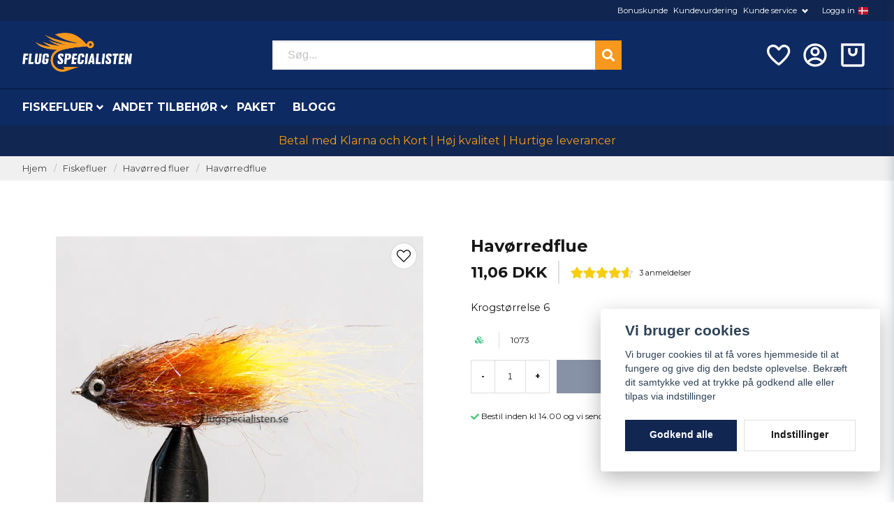

--- FILE ---
content_type: text/html; charset=UTF-8
request_url: https://fluespecialisten.dk/da/products/havsoringsflugan
body_size: 30565
content:
<!DOCTYPE html>
<html lang="da">

<!--

  ,****************,
 ********************
**/   __  _ _  _   \**
**   //\\// \\//    **
**   EHANDEL //     **
**\                /**
 ********************
  `****************`

LEVERERAT AV
NY EHANDEL | https://www.nyehandel.se

VISIT IP: 172.31.32.19
Datum/Tid: 2026-01-19 11:48:13

-->

<head>
    <meta charset="utf-8">
<meta http-equiv="X-UA-Compatible" content="IE=edge">
<meta name="viewport" content="width=device-width, initial-scale=1, maximum-scale=1, user-scalable=0">
<meta name="csrf-token" content="5lkNijBuwbROWp9f3DdAbUeESrfUGCECvWIXeSmT">

<link rel="manifest" href="/manifest.json" crossorigin="use-credentials">

    <link rel="icon" href="https://d3dnwnveix5428.cloudfront.net/store_aff57705-333a-43f2-9d70-277b22ad640b/images/4fqUIFqrV286Fg1zoBoOqlmqrPQIFANv5pd48c8w.png"/>
    

    <link rel="alternate" hreflang="x-default" href="https://flugspecialisten.se/sv/products/havsoringsflugan"/>
    <link rel="alternate" hreflang="sv-SE" href="https://flugspecialisten.se/sv/products/havsoringsflugan"/>
    <link rel="alternate" hreflang="no-NO" href="https://fluespesialisten.no/no/products/havsoringsflugan"/>
    <link rel="alternate" hreflang="da-DK" href="https://fluespecialisten.dk/da/products/havsoringsflugan"/>
    <link rel="alternate" hreflang="fi-FI" href="https://flugspecialisten.fi/fi/products/havsoringsflugan"/>
    <link rel="alternate" hreflang="de-DE" href="https://angelfliegenspezialisten.de/de/products/havsoringsflugan"/>
    <link rel="alternate" hreflang="en-GB" href="https://flugspecialisten.com/en/products/havsoringsflugan"/>

    <title>Køb Havørredflue | Fluvefiskeri er vores ting | Fluespecialist</title>
    <meta name="title" content="Køb Havørredflue | Fluvefiskeri er vores ting | Fluespecialist">
    <meta property="og:title" content="Køb Havørredflue | Fluvefiskeri er vores ting | Fluespecialist">
    <meta property="twitter:title" content="Køb Havørredflue | Fluvefiskeri er vores ting | Fluespecialist">
    <meta property="twitter:card" content="summary">
    <meta name="description" content="Havørredflue? Her finder du fluer og tilbehør til fluefiskeri.
Du får hurtig levering, sikker betaling og gode priser.
Bestil Havørredflue Finn online.
Flugspecialisten.se">
    <meta property="og:description" content="Havørredflue? Her finder du fluer og tilbehør til fluefiskeri.
Du får hurtig levering, sikker betaling og gode priser.
Bestil Havørredflue Finn online.
Flugspecialisten.se">
    <meta property="og:site_name" content="Flugspecialisten Norden AB Danmark">
    <meta name="author" content="Flugspecialisten Norden AB Danmark">
    <meta property="og:logo" content="https://nycdn.nyehandel.se/store_aff57705-333a-43f2-9d70-277b22ad640b/images/ARmCsBQNPAv3mhw1668082513.jpeg">
    <meta name="image" content="https://nycdn.nyehandel.se/store_aff57705-333a-43f2-9d70-277b22ad640b/images/cygwvxtxYazJLSFdmLNbNUGSyBdswDmj59aKVlDn.jpg">
    <meta property="og:image" content="https://nycdn.nyehandel.se/store_aff57705-333a-43f2-9d70-277b22ad640b/images/cygwvxtxYazJLSFdmLNbNUGSyBdswDmj59aKVlDn.jpg">
    <meta property="twitter:image" content="https://nycdn.nyehandel.se/store_aff57705-333a-43f2-9d70-277b22ad640b/images/cygwvxtxYazJLSFdmLNbNUGSyBdswDmj59aKVlDn.jpg">
    <meta property="og:url" content="https://fluespecialisten.dk/da/products/havsoringsflugan">
    <meta property="og:type" content="product">

    <link rel="canonical" href="https://fluespecialisten.dk/da/products/havsoringsflugan" />
    <link rel="apple-touch-icon" sizes="180x180" href="https://nycdn.nyehandel.se/store_aff57705-333a-43f2-9d70-277b22ad640b/images/4fqUIFqrV286Fg1zoBoOqlmqrPQIFANv5pd48c8w.png?width=180&height=180" />
    <link rel="icon" sizes="192x192" type="image/png" href="https://nycdn.nyehandel.se/store_aff57705-333a-43f2-9d70-277b22ad640b/images/4fqUIFqrV286Fg1zoBoOqlmqrPQIFANv5pd48c8w.png?width=192&height=192" />
    <link rel="icon" sizes="96x96" type="image/png" href="https://nycdn.nyehandel.se/store_aff57705-333a-43f2-9d70-277b22ad640b/images/4fqUIFqrV286Fg1zoBoOqlmqrPQIFANv5pd48c8w.png?width=96&height=96" />
    <link rel="icon" sizes="32x32" type="image/png" href="https://nycdn.nyehandel.se/store_aff57705-333a-43f2-9d70-277b22ad640b/images/4fqUIFqrV286Fg1zoBoOqlmqrPQIFANv5pd48c8w.png?width=32&height=32" />
    <link rel="icon" sizes="16x16" type="image/png" href="https://nycdn.nyehandel.se/store_aff57705-333a-43f2-9d70-277b22ad640b/images/4fqUIFqrV286Fg1zoBoOqlmqrPQIFANv5pd48c8w.png?width=16&height=16" />





<script>
    // Consent Mode prep
    window.dataLayer = window.dataLayer || [];
    function gtag(){dataLayer.push(arguments);}

    if(localStorage.getItem('consentMode') === null){

        const consentMode = {
            'functionality_storage': 'granted',
            'ad_storage': 'denied',
            'ad_user_data': 'denied',
            'ad_personalization': 'denied',
            'analytics_storage': 'denied'
        };
        localStorage.setItem('consentMode', JSON.stringify(consentMode));
        gtag('consent', 'default', consentMode);
        window.dataLayer.push({
            'event': 'cookie_consent_update',
            'value': JSON.parse(localStorage.getItem('consentMode')),
        })
    } else {
        gtag('consent', 'default', JSON.parse(localStorage.getItem('consentMode')));

        window.dataLayer.push({
            'event': 'cookie_consent_update',
            'value': JSON.parse(localStorage.getItem('consentMode')),
        })
    }
</script>

    <script async src="https://www.googletagmanager.com/gtag/js?id=G-M5328DSPYN"></script>
    <script>
        window.dataLayer = window.dataLayer || [];
        function gtag(){dataLayer.push(arguments);}
        gtag('js', new Date());

        gtag('config', 'G-M5328DSPYN' );
        gtag('set', 'url_passthrough', true);
        gtag('set', 'ads_data_redaction', true);
    </script>






    <script>
!function(f,b,e,v,n,t,s)
     {if(f.fbq)return;n=f.fbq=function(){n.callMethod?
         n.callMethod.apply(n,arguments):n.queue.push(arguments)};
         if(!f._fbq)f._fbq=n;n.push=n;n.loaded=!0;n.version='2.0';
         n.queue=[];t=b.createElement(e);t.async=!0;
         t.src=v;s=b.getElementsByTagName(e)[0];
         s.parentNode.insertBefore(t,s)}(window,document,'script',
                                         'https://connect.facebook.net/en_US/fbevents.js');

     fbq('init', '123421186505281');
     fbq('track', 'PageView');
        </script>
        <noscript>
        <img height="1" width="1" src="https://www.facebook.com/tr?id=123421186505281&amp;ev=PageView                     &amp;noscript=1"/>
    </noscript>


<meta name="msvalidate.01" content="E840F6240CFBCF91756B8E4786989305" />
<script type="application/ld+json">
    {
  "@context": "https://schema.org",
  "@type": "FAQPage",
  "mainEntity": [
    {
      "@type": "Question",
      "name": "Vad är skillnaden mellan torrflugor, nymfer, streamers och våtflugor?",
      "acceptedAnswer": {
        "@type": "Answer",
        "text": "Torrflugor fiskas på ytan och imiterar insekter som kläcker eller driver. Nymfer fiskas under ytan och imiterar larvstadier. Streamers imiterar småfisk/bytesdjur och fiskas aktivt, medan våtflugor är mjukhacklade mönster som rör sig levande strax under ytan."
      }
    },
    {
      "@type": "Question",
      "name": "Vilken spöklass ska jag välja för svenska vatten?",
      "acceptedAnswer": {
        "@type": "Answer",
        "text": "Klass 4–5 är ett allroundval för öring/harr i strömmande vatten och mindre sjöar. Klass 6–7 passar större flugor, vind och kust. För lättare presentationer och små vattendrag kan klass 3 vara rätt."
      }
    },
    {
      "@type": "Question",
      "name": "Hur väljer jag rätt tafs och spets (tippet)?",
      "acceptedAnswer": {
        "@type": "Answer",
        "text": "Matcha tafsens grovlek efter flugans storlek och fiskens skygghet. Tunnare spets ger bättre presentation men lägre brottstyrka. För allround torrflugefiske fungerar taperad 9–12 ft tafs med 5X–6X spets utmärkt."
      }
    },
    {
      "@type": "Question",
      "name": "Vilken fluglina ska jag använda: WF eller DT, flyt eller sjunk?",
      "acceptedAnswer": {
        "@type": "Answer",
        "text": "WF (Weight Forward) underlättar kast på distans och i vind, medan DT (Double Taper) är bra för mending och delikat presentation. Flytlina används för torrflugor och grunt nymffiske; intermediate/sjunklinor behövs för djupare sjöar, kust och streamers."
      }
    },
    {
      "@type": "Question",
      "name": "När fungerar små jämfört med större flugor bäst?",
      "acceptedAnswer": {
        "@type": "Answer",
        "text": "Små flugor (storlek 16–20) är effektiva vid intensiv kläckning och klart vatten. Större mönster (8–12) syns bättre i färgat vatten, vid kallt väder eller när fisken jagar föda som småfisk."
      }
    },
    {
      "@type": "Question",
      "name": "Hur hittar jag fisken i strömmande vatten?",
      "acceptedAnswer": {
        "@type": "Answer",
        "text": "Fokusera på strömkant, bakvatten, fickor bakom stenar och jämna sträckor med bromsad ström. Fisken står ofta där den sparar energi men ser mycket föda passera."
      }
    },
    {
      "@type": "Question",
      "name": "Vilka knutar bör jag kunna för flugfiske?",
      "acceptedAnswer": {
        "@type": "Answer",
        "text": "Improved Clinch eller Orvis Knot för att knyta flugan, Loop-knot (t.ex. Non-Slip Loop) när du vill ge flugan mer rörelse, samt Nail/Needle Knot eller Albright för att fästa tafs mot lina/klump."
      }
    },
    {
      "@type": "Question",
      "name": "Hur sköter jag min fluglina och mitt spö?",
      "acceptedAnswer": {
        "@type": "Answer",
        "text": "Skölj av och torka utrustningen efter fisket, särskilt efter saltvatten. Rengör fluglinan med ljummet vatten och linskötselmedel för längre livslängd och bättre skjut. Förvara spöt torrt och rakt i tuben."
      }
    },
    {
      "@type": "Question",
      "name": "Vad innebär barbless-krok och varför använda det?",
      "acceptedAnswer": {
        "@type": "Answer",
        "text": "Barbless saknar hulling eller har nedklämd hulling, vilket gör avkrokning snabb och skonsam. Det minskar skador på fisken och underlättar catch & release utan att förlora nämnvärt fler fiskar vid rätt drillning."
      }
    },
    {
      "@type": "Question",
      "name": "Hur påverkar väder och vattenfärg mitt flugval?",
      "acceptedAnswer": {
        "@type": "Answer",
        "text": "I klart vatten och sol väljer många naturtrogna, diskreta färger. I grumligt vatten eller mulet väder syns mörkare och mer kontrasterande mönster bättre. Anpassa även storlek och siluett efter förhållandena."
      }
    },
    {
      "@type": "Question",
      "name": "Vad behöver en nybörjare för att komma igång?",
      "acceptedAnswer": {
        "@type": "Answer",
        "text": "Ett balanserat set med spö, rulle, flytlina (ofta WF), taperad tafs, några basflugor (torrt, nymf, streamer), peang/avkrokningsverktyg och en enkel flugask. Lägg tid på kastteknik och vattnets läsning – det ger snabbast utveckling."
      }
    },
    {
      "@type": "Question",
      "name": "Hur organiserar jag mina flugor på ett smart sätt?",
      "acceptedAnswer": {
        "@type": "Answer",
        "text": "Sortera efter typ (torr/nymf/streamer), storlek och färg i vattentåliga askar. Märk upp askarna och ha en lättillgänglig “dagsask” med mönster som matchar säsong och vatten du fiskar."
      }
    },
    {
      "@type": "Question",
      "name": "När på året är flugfiske som bäst i Sverige?",
      "acceptedAnswer": {
        "@type": "Answer",
        "text": "Våren bjuder på tidiga kläckningar och aktiv fisk i strömmande vatten. Sommaren ger nattfiske och intensiv insektsaktivitet, medan hösten ofta innebär färre insekter men bra streamerfiske och kustfiske efter havsöring."
      }
    }
  ]
}
</script>

    <script type="application/ld+json">{"WebSite":{"@context":"https:\/\/schema.org","@type":"WebSite","url":"https:\/\/fluespecialisten.dk","potentialAction":{"@type":"SearchAction","target":{"@type":"EntryPoint","urlTemplate":"https:\/\/fluespecialisten.dk\/da\/search?query={search_term_string}"},"query-input":"required name=search_term_string"}},"Organization":{"@context":"https:\/\/schema.org","@type":"Organization","url":"https:\/\/fluespecialisten.dk","logo":"https:\/\/nycdn.nyehandel.se\/store_aff57705-333a-43f2-9d70-277b22ad640b\/images\/ARmCsBQNPAv3mhw1668082513.jpeg"},"Product":{"@context":"https:\/\/schema.org","@type":"Product","name":"Havørredflue","description":"","sku":"1073","gtin":null,"offers":{"@type":"Offer","url":"https:\/\/fluespecialisten.dk\/da\/products\/havsoringsflugan","availability":"https:\/\/schema.org\/InStock","price":11.06,"priceCurrency":"DKK","itemCondition":"https:\/\/schema.org\/NewCondition"},"category":"Fiskefluer \/ Havørred fluer","brand":{"@type":"Brand","name":""},"image":["https:\/\/nycdn.nyehandel.se\/store_aff57705-333a-43f2-9d70-277b22ad640b\/images\/cygwvxtxYazJLSFdmLNbNUGSyBdswDmj59aKVlDn.jpg?width=400&height=400"],"aggregateRating":{"@type":"AggregateRating","ratingValue":4.666666666666667,"reviewCount":3},"review":[{"@type":"review","author":{"@type":"Person","name":"Per-einar"},"reviewRating":{"@type":"Rating","bestRating":"5","ratingValue":5,"worstRating":"1"}},{"@type":"review","author":{"@type":"Person","name":"Sebastian"},"reviewRating":{"@type":"Rating","bestRating":"5","ratingValue":4,"worstRating":"1"}},{"@type":"review","author":{"@type":"Person","name":"Anonym"},"reviewRating":{"@type":"Rating","bestRating":"5","ratingValue":5,"worstRating":"1"}}]},"BreadcrumbList":{"@context":"https:\/\/schema.org","@type":"BreadcrumbList","itemListElement":[{"@type":"ListItem","position":1,"item":{"@id":"https:\/\/fluespecialisten.dk\/da\/categories\/flugor","name":"Fiskefluer","image":null}},{"@type":"ListItem","position":2,"item":{"@id":"https:\/\/fluespecialisten.dk\/da\/categories\/havsoringsflugor","name":"Havørred fluer","image":null}},{"@type":"ListItem","position":3,"item":{"@id":"https:\/\/fluespecialisten.dk\/da\/categories\/havsoringsflugor","name":"Havørred fluer","image":null}},{"@type":"ListItem","position":4,"item":{"@id":"https:\/\/fluespecialisten.dk\/da\/products\/havsoringsflugan","name":"Havørredflue","image":null}}]}}</script>

    <link rel="stylesheet" href="/themes/foundation/css/foundation.css?id=f856d9d4af1189e7c0d68b318b1bf59f">

    <link rel="stylesheet" href="https://cdn.jsdelivr.net/gh/lipis/flag-icons@7.0.0/css/flag-icons.min.css" />

            <link rel="preconnect" href="https://fonts.gstatic.com">
        <link href="https://fonts.googleapis.com/css2?family=Montserrat:wght@400;700&amp;family=Montserrat:wght@400;700&amp;display=swap" rel="stylesheet">
    
    <script src="https://www.google.com/recaptcha/api.js?hl=da" async defer></script>

    <style type="text/css" id="nyts">
        :root{ --primary-color:#112650;--body-background:#fff;--text-color:#171717;--title-color:#171717;--body-font-family:"Montserrat",sans-serif;--title-font-family:"Montserrat",sans-serif;--body-font-size:1em;--topbar-height:30px;--topbar-background:#102650;--topbar-color:#FFFFFF;--topbar-font-size:0.7em;--topbar-usp-icon-color:#48c777;--announcement-background:#000;--announcement-color:#fff;--announcement-action-background:#fff;--announcement-action-color:#000;--announcement-font-size:1em;--announcement-padding:10px;--header-height:180px;--header-height-touch:92px;--header-background:#0e2a62;--header-background-touch:#0e2a62;--header-icon-color:#ffffff;--header-icon-color-touch:#FFFFFF;--header-cart-badge-background:#F2C511;--header-cart-badge-color:#fff;--header-brand-image-max-width:280px;--header-brand-image-max-height:56px;--header-brand-image-max-width-touch:135px;--header-brand-image-max-height-touch:35px;--campaign-bar-background:#112650;--campaign-bar-color:#F39C19;--campaign-bar-font-size:1em;--campaign-bar-justify:center;--campaign-bar-font-weight:bold;--campaign-bar-padding:10px;--header-icon-size:40px;--header-icon-size-touch:29px;--navbar-color:#fff;--navbar-background:#0e2a63;--navbar-hover-background:transparent;--navbar-hover-color:#F2C511;--navbar-dropdown-background:#fff;--navbar-dropdown-color:#171717;--navbar-justify:flex-start;--breadcrumb-background:#f0f0f0;--breadcrumb-color:#464648;--breadcrumb-color-hover:#142e63;--breadcrumb-font-size:0.8em;--breadcrumb-justify:flex-start;--category-description-background:#fff;--category-description-color:#000;--product-box-border-radius:0px;--product-box-border-color:#f0f0f1;--product-box-border-size:1px;--product-box-padding:10px;--product-list-buy-button-background:#112650;--product-list-buy-button-border-color:#112650;--product-list-buy-button-color:#fff;--product-box-text-align:none;--product-box-image-object-fit:cover;--button-buy-background:#112650;--button-buy-color:#fff;--button-border-radius:0px;--checkout-button-background:#070707;--checkout-button-border-color:#070707;--checkout-button-color:#fff;--primary-button-background:#112650;--primary-button-border-color:#112650;--primary-button-color:#fff;--secondary-button-background:#fff;--secondary-button-border-color:#dfdfdf;--secondary-button-color:#171717;--search-box-color:#171717;--search-box-border-radius:0px;--search-box-border-size:2px;--search-box-border-color:#eee;--search-box-background:#fff;--search-box-width:500px;--search-box-height:42px;--search-box-icon-color:#171717;--search-box-dropdown-background:#fff;--search-box-dropdown-color:#171717;--tag-border-radius:4px;--tag-background:#070707;--tag-border-color:#070707;--tag-color:#fff;--tag-font-size:0.7em;--pagination-border-radius:0px;--pagination-border-color:#171717;--pagination-background:#fff;--pagination-color:#171717;--pagination-current-border-color:#070707;--pagination-current-background:#070707;--pagination-current-color:#fff;--footer-background:#0e2a63;--footer-color:#FFFFFF;--footer-title-color:#FFFFFF;--footer-link-color:#FFFFFF;--footer-top-bottom-space:100px;--footer-link-color-hover:#171717;--checkout-background:#fff;--checkout-header-background:#0c2a62;--checkout-header-color:#fff;--checkout-header-height:70px;--checkout-header-height-touch:60px;--progressbar-height:16px;--progressbar-border-radius:6px;--progressbar-background:#e4e4e4;--progressbar-color:#171717;--progressbar-border-color:transparent;--flex-grid-width:5px;--mobile-tabs-background:#f5f5f5;--mobile-tabs-color:#171717;--mobile-tabs-active-background:#fff;--mobile-tabs-active-color:#171717;--mobile-sub-title-background:#112650;--mobile-sub-title-color:#fff;--mobile-sub-show-all-background:#f5f5f5;--mobile-sub-show-all-color:#000;--mobile-go-back-background:#fff;--mobile-go-back-color:#171717; }:root{  --main-aside-width: 250px;}@media screen and (min-width: 1200px) {  .container {    max-width: 1280px!important;    padding-right:2rem!important;    padding-left:2rem!important;  }}.container>.navbar .navbar-menu, .navbar>.container .navbar-menu {  margin-left:-.75rem;}header .topbar .sub-info {  display: none;}header nav.navbar .navbar-menu li.navbar-item a {  text-transform:uppercase;}.topbar .container {  justify-content:flex-end!important;}.topbar ul {  display:flex;  justify-content:flex-end;}.topbar ul li {  margin-left:.5rem;  position:relative;}.topbar ul li.has-children ul {  display:none;  position: absolute;  background:#fff;  z-index:11;  padding:.5rem;  border-radius:4px;  z-index: 999;}.topbar ul li.has-children:hover ul{  display:block;}.topbar ul li a {  color:#fff;  padding:0;}.topbar ul li a:hover {  text-decoration:underline;}.topbar ul.children a {  color:#000;}.topbar .navbar-link:after {border-color:#fff;}.topbar .navbar-link:hover {  background:transparent;  color:#fff;}.navbar {border-top:1px solid #041433;}.navbar .container {padding:0;}.navbar-dropdown {}header .button.cart-button .badge {  right:-7px;  top:-5px;}header.checkout .container {  width:100%;}header.checkout .checkout-back img {max-width:150px;}header nav.navbar .navbar-menu .double-menu .double-menu-section__sidebar ul li a {  padding:.25rem 1rem!important;  font-size:.8rem!important;  font-weight:bold;}.image-menu .image-menu-section__item.custom-flow-item {  margin: 8px 4px;  width: calc(14% - 8px);}.double-menu {  min-height:250px;}.double-menu .double-menu-section__content .double-menu-group {  flex-direction:column;  padding-left:2rem;}.double-menu .double-menu-section__content .double-menu-group .double-menu-group__item.custom-flow-item {  width: 33%;  align-items: start;  display: flex;  justify-content: flex-start;  text-align: left;  margin:0;  padding:.25rem .5rem;  border-bottom:1px solid #f0f0f0;}.double-menu .double-menu-section__content .double-menu-group .double-menu-group__item .title{  font-weight: 500!important;}.navbar .navbar-link:not(.is-arrowless) { padding-right: 1rem;}.navbar .navbar-link:not(.is-arrowless)::after {right: .125rem}.navbar .navbar-link:not(.is-arrowless)::after, .select:not(.is-multiple):not(.is-loading)::after {  width: .525em;  height: .525em;}.search-box .search-field .fas {  color: #fff;  cursor: pointer;  font-size: 18px;  position: absolute;  right: -2px;  top: -2px;  height: calc(100% + 4px);  padding-top: 10px;  background: #f8981c;  padding: 10px;  display: flex;  justify-content: center;  align-items: center;}.category-sidebar .categories {  background: #f0f0f0;}.category-sidebar h2 {  text-transform: none;  border-bottom:0px;}.category-sidebar #category-menu li {  border-bottom:0px;  padding:.25rem 1rem;  border-bottom:1px solid #e1e1e1;}.category-sidebar #category-menu li a {  padding:0;  color:#1d428a;  font-size:14px;  line-height:25px;}.category-sidebar #category-menu li:last-child {  border-bottom:0px;}.category-sidebar #category-menu li ul li:first-child {  margin-top:.5rem;}.category-sidebar #category-menu .caret:before {  color:#b1b0b1;}.product-card {  display: flex;  flex-direction: column;}.product-card .product-card-inventory-status {  font-size:.8rem;}.product-card > * {  flex-grow:1;  display:flex;  flex-direction:column;}.product-card .product-card__image {flex-grow:0;}.product-card .details {  flex-grow:1;  display:flex;  flex-direction:column;}.product-card__short-description {  flex-grow:1;}.product-card .buy-form{  margin-left:-10px;  margin-right:-10px;  margin-bottom:-10px;}.product-card .buy-controls.is-small .button {  width:100%;  height:40px;;}.product-page-lists__similar-products .products.has-3>* {  flex: none;  width: 50%;}footer strong {color:#fff;}footer a {color:#fff;}footer a:hover {text-decoration:underline; color:#fff;}/*#product-price,.product-card .offer .price {font-weight: bold; font-size: 1.5rem;color: black;}*/.product-card {background:#fafafa; }.product-card .details .name {font-weight:normal; font-size:.9rem;}.product-card .details .brand {font-weight:bold;}.product-card .offer .price {  flex-grow: 1;  font-weight: bold;  font-size: 1.5rem;}.ribbon {border-radius:50%;height: 50px;  width: 50px;  display:flex;  align-items:center;justify-content:center;}.product-detail__media .ribbons .ribbon {font-size:12px;}.category-description img { display: none; }.store-posts .section .container {width: 1024px;}.blog-posts .post-card__media {  aspect-ratio: 2;  overflow: hidden;  position: initial;}@media screen and (max-width: 1023px) {  header {    border-bottom:0px;  }  header .button.cart-button .badge {    right: 4px;  }  body.header-fixed-shrinked header {    height:55px;  }  .main-bar .main {    height:55px;    display:flex;    align-items:center;  }  .main-bar .main .logo img {    max-height: 40px;  }  .aside .tabs {    background: #102650;  }  .aside .tabs li a {    color:#fff;    text-transform:none;  }  .aside .tabs li.is-active a {    color:#142e62;  }  div#mobile-side-nav .tabs .close-mobile-nav {color:#fff;}  .search-mobile {    background: #0e2a63;    padding: 0rem 0.5rem 0.5rem 0.5rem;  }}
    </style>
    
    <!-- checkout js -->
    

</head>

<body class="has-fixed-header" style="visibility: hidden;">


<a href="#skip-to-main-content" class="skip__main-content" id="skip-to" tabindex="0"
   @click="setMainFocus">Hoppa till innehåll</a>

<div id="store-instance" class="main-wrapper">

            <cookie-concent visitor-id="" :takeover="false" gdpr="" message=""></cookie-concent>
    
    
    
    


                    <header id="store-header">
        <div class="topbar is-hidden-touch">
        <div class="container">
            <ul id="mobile-menu" class="mobile-navigation-menu">

    
        
            
                            <li>
                    <a
                        href="https://fluespecialisten.dk/da/page/bonuskund"
                        target="_self"
                    >

                        Bonuskunde
                    </a>
                </li>

                    
            
                            <li>
                    <a
                        href="https://fluespecialisten.dk/da/page/omdomen-fiskeflugor"
                        target="_self"
                    >

                        Kundevurdering
                    </a>
                </li>

                    
            
            
                <li class="has-children">
                    <a class="navbar-link"
                       href="/sv/page/kontakta-oss"
                       target="_self"
                       data-id="75"
                    >
                        Kunde service

                        <svg version="1.1" class="next-arrow" xmlns="http://www.w3.org/2000/svg" xmlns:xlink="http://www.w3.org/1999/xlink" x="0px" y="0px" viewBox="0 0 447.243 447.243" style="enable-background:new 0 0 447.243 447.243;" xml:space="preserve" aria-hidden="true" focusable="false" role="presentation">
										<g>
                                            <g>
                                                <path d="M420.361,192.229c-1.83-0.297-3.682-0.434-5.535-0.41H99.305l6.88-3.2c6.725-3.183,12.843-7.515,18.08-12.8l88.48-88.48
										c11.653-11.124,13.611-29.019,4.64-42.4c-10.441-14.259-30.464-17.355-44.724-6.914c-1.152,0.844-2.247,1.764-3.276,2.754
										l-160,160C-3.119,213.269-3.13,233.53,9.36,246.034c0.008,0.008,0.017,0.017,0.025,0.025l160,160
										c12.514,12.479,32.775,12.451,45.255-0.063c0.982-0.985,1.899-2.033,2.745-3.137c8.971-13.381,7.013-31.276-4.64-42.4
										l-88.32-88.64c-4.695-4.7-10.093-8.641-16-11.68l-9.6-4.32h314.24c16.347,0.607,30.689-10.812,33.76-26.88
										C449.654,211.494,437.806,195.059,420.361,192.229z"></path>
                                            </g>
                                        </g>
										</svg>
                    </a>

                    <ul class="children">
                        <li class="sub-info">
                            <div class="sub-header">
                                <button class="mobile-menu-back-button">
                                        <span>
                                            <svg xmlns="http://www.w3.org/2000/svg" xmlns:xlink="http://www.w3.org/1999/xlink" x="0px" y="0px" viewBox="0 0 447.243 447.243" style="enable-background:new 0 0 447.243 447.243;" xml:space="preserve" aria-hidden="true" focusable="false" role="presentation">
									<g>
									<g>
									<path d="M420.361,192.229c-1.83-0.297-3.682-0.434-5.535-0.41H99.305l6.88-3.2c6.725-3.183,12.843-7.515,18.08-12.8l88.48-88.48
									c11.653-11.124,13.611-29.019,4.64-42.4c-10.441-14.259-30.464-17.355-44.724-6.914c-1.152,0.844-2.247,1.764-3.276,2.754
									l-160,160C-3.119,213.269-3.13,233.53,9.36,246.034c0.008,0.008,0.017,0.017,0.025,0.025l160,160
									c12.514,12.479,32.775,12.451,45.255-0.063c0.982-0.985,1.899-2.033,2.745-3.137c8.971-13.381,7.013-31.276-4.64-42.4
									l-88.32-88.64c-4.695-4.7-10.093-8.641-16-11.68l-9.6-4.32h314.24c16.347,0.607,30.689-10.812,33.76-26.88
									C449.654,211.494,437.806,195.059,420.361,192.229z"></path>
									</g>
									</g>
									</svg>
                                        </span>
                                    Tillbaka                                </button>
                            </div>

                                                    </li>
                                                    <li class="">
    <a href="https://fluespecialisten.dk/da/page/kop-och-leveransvillkor"
       target="_self"
       data-id="76"
    >
        Vilkår og betingelser

            </a>
    </li>
                                                    <li class="">
    <a href="https://fluespecialisten.dk/da/page/cookies"
       target="_self"
       data-id="77"
    >
        Cookies

            </a>
    </li>
                                                    <li class="">
    <a href="https://fluespecialisten.dk/da/page/sa-har-handlar-du"
       target="_self"
       data-id="79"
    >
        Sådan handler du

            </a>
    </li>
                                                    <li class="">
    <a href="https://fluespecialisten.dk/da/page/kontakta-oss"
       target="_self"
       data-id="133"
    >
        Kontakt os

            </a>
    </li>
                                                    <li class="">
    <a href="/sv/account/login"
       target="_self"
       data-id="138"
    >
        Logga in

            </a>
    </li>
                                            </ul>
                </li>
                    
            
                            <li>
                    <a
                        href="/sv/account/login"
                        target="_self"
                    >

                        Logga in
                    </a>
                </li>

                        </ul>

			<channel-select></channel-select>
        </div>
    </div>

<div class="main is-hidden-touch">
        <div class="container">
          <div class="left">
                <div class="brand "
     >
    <a href="/">
                    <img src="https://d3dnwnveix5428.cloudfront.net/store_aff57705-333a-43f2-9d70-277b22ad640b/images/fSN58fxWHEVRuU51675336044.png" alt="Flugspecialisten Norden AB Danmark" title="Flugspecialisten Norden AB Danmark"/>
            </a>
</div>

                </div>
                <div class="center">
                  <div id="search-container" class="search search-type-original "
     >

            <product-search
            search-query=""
            placeholder=""></product-search>
    
</div>

                </div>
          <div class="right">
            <div class="actions flex">
              				<a aria-label="Lägg till som favorit" class="button favorite-button"
	        href="https://fluespecialisten.dk/da/favorites">
		<span class="icon" aria-hidden="true">
							<svg width="48px" height="48px" viewBox="0 0 24 24" fill="none" xmlns="http://www.w3.org/2000/svg">
					<path d="M12.7692 6.70483C9.53846 2.01902 4 3.90245 4 8.68256C4 13.4627 13.2308 20 13.2308 20C13.2308 20 22 13.2003 22 8.68256C22 4.16479 16.9231 2.01903 13.6923 6.70483L13.2308 7.0791L12.7692 6.70483Z"
					      stroke="currentColor" stroke-width="2" stroke-linecap="round" stroke-linejoin="round"/>
				</svg>
					</span>
	</a>


                              <a aria-label="Min konto"
   class="button account-button" href="https://fluespecialisten.dk/da/account">
                        <span class="icon">

                                                            <svg xmlns="http://www.w3.org/2000/svg" viewBox="0 0 24 24">
    <g>
        <path fill="none" d="M0 0h24v24H0z"/>
        <path d="M12 22C6.477 22 2 17.523 2 12S6.477 2 12 2s10 4.477 10 10-4.477 10-10 10zm-4.987-3.744A7.966 7.966 0 0 0 12 20c1.97 0 3.773-.712 5.167-1.892A6.979 6.979 0 0 0 12.16 16a6.981 6.981 0 0 0-5.147 2.256zM5.616 16.82A8.975 8.975 0 0 1 12.16 14a8.972 8.972 0 0 1 6.362 2.634 8 8 0 1 0-12.906.187zM12 13a4 4 0 1 1 0-8 4 4 0 0 1 0 8zm0-2a2 2 0 1 0 0-4 2 2 0 0 0 0 4z"/>
    </g>
</svg>

                            

                        </span>
</a>
                <div class="basket-icon">
    <basket-component>

                    <?xml version="1.0" encoding="utf-8"?><svg xmlns="http://www.w3.org/2000/svg"  height="48" viewBox="0 0 48 48" width="48"><path d="M0 0h48v48H0z" fill="none"/>
<g id="Shopicon">
	<path d="M28,18c0,2.206-1.794,4-4,4s-4-1.794-4-4v-6h-4v6c0,4.411,3.589,8,8,8s8-3.589,8-8v-6h-4V18z"/>
	<path d="M4,40c0,2.2,1.8,4,4,4h32c2.2,0,4-1.8,4-4V4H4V40z M8,8h32v32H8V8z"/>
</g>
</svg>

        

    </basket-component>
</div>
            </div>
          </div>
    </div>
</div>
<div class="is-hidden-mobile">
     <nav class="navbar "
     >
    <div class="container">
        <ul class="navbar-menu">
    
        
        
            
            
                                    <li class="navbar-item has-dropdown is-hoverable is-mega">
                        <a class="navbar-link"
                           href="https://fluespecialisten.dk/da/categories/flugor"
                           target="_self">
                            Fiskefluer

                        </a>
                                                    <div class="image-menu navbar-dropdown">

        <section class="image-menu-section">
                                        <div class="image-menu-section__item custom-flow-item">
                <a href="https://fluespecialisten.dk/da/categories/nyheter" target="_self">

                        <div class="image">
                                                        <img src="https://nycdn.nyehandel.se/store_aff57705-333a-43f2-9d70-277b22ad640b/images/FafBejIhrLvm5Im1670931449.png?width=400&amp;height=400" alt="Nyheder" title="Nyheder"/>
                                                    </div>

                    <div class="title">
                        Nyheder
                    </div>

                </a>
            </div>
                                        <div class="image-menu-section__item custom-flow-item">
                <a href="https://fluespecialisten.dk/da/categories/presentkort-149" target="_self">

                        <div class="image">
                                                        <img src="https://nycdn.nyehandel.se/store_aff57705-333a-43f2-9d70-277b22ad640b/images/okPCgfDUyDet4Do1668415257.png?width=400&amp;height=400" alt="Gavekort" title="Gavekort"/>
                                                    </div>

                    <div class="title">
                        Gavekort
                    </div>

                </a>
            </div>
                                        <div class="image-menu-section__item custom-flow-item">
                <a href="https://fluespecialisten.dk/da/categories/aborrflugor" target="_self">

                        <div class="image">
                                                        <img src="https://nycdn.nyehandel.se/store_aff57705-333a-43f2-9d70-277b22ad640b/images/product_images/Bilder för varugrupper/Aborrfluga 1248.jpeg?width=400&amp;height=400" alt="Aborre fluer" title="Aborre fluer"/>
                                                    </div>

                    <div class="title">
                        Aborre fluer
                    </div>

                </a>
            </div>
                                        <div class="image-menu-section__item custom-flow-item">
                <a href="https://fluespecialisten.dk/da/categories/boobys" target="_self">

                        <div class="image">
                                                        <img src="https://nycdn.nyehandel.se/store_aff57705-333a-43f2-9d70-277b22ad640b/images/product_images/Bilder för varugrupper/Boobys 1893.jpeg?width=400&amp;height=400" alt="Boobys" title="Boobys"/>
                                                    </div>

                    <div class="title">
                        Boobys
                    </div>

                </a>
            </div>
                                        <div class="image-menu-section__item custom-flow-item">
                <a href="https://fluespecialisten.dk/da/categories/cdc-flugor" target="_self">

                        <div class="image">
                                                        <img src="https://nycdn.nyehandel.se/store_aff57705-333a-43f2-9d70-277b22ad640b/images/product_images/Bilder för varugrupper/CDC_flugor_547.jpg?width=400&amp;height=400" alt="CDC fluer" title="CDC fluer"/>
                                                    </div>

                    <div class="title">
                        CDC fluer
                    </div>

                </a>
            </div>
                                        <div class="image-menu-section__item custom-flow-item">
                <a href="https://fluespecialisten.dk/da/categories/conehead" target="_self">

                        <div class="image">
                                                        <img src="https://nycdn.nyehandel.se/store_aff57705-333a-43f2-9d70-277b22ad640b/images/product_images/Bilder för varugrupper/Conhead 1975.jpeg?width=400&amp;height=400" alt="Conehead" title="Conehead"/>
                                                    </div>

                    <div class="title">
                        Conehead
                    </div>

                </a>
            </div>
                                        <div class="image-menu-section__item custom-flow-item">
                <a href="https://fluespecialisten.dk/da/categories/czech-nymfer" target="_self">

                        <div class="image">
                                                        <img src="https://nycdn.nyehandel.se/store_aff57705-333a-43f2-9d70-277b22ad640b/images/product_images/Bilder för varugrupper/Czech nymf 1847.jpeg?width=400&amp;height=400" alt="Czech nymfer" title="Czech nymfer"/>
                                                    </div>

                    <div class="title">
                        Czech nymfer
                    </div>

                </a>
            </div>
                                        <div class="image-menu-section__item custom-flow-item">
                <a href="https://fluespecialisten.dk/da/categories/dog-nobbler" target="_self">

                        <div class="image">
                                                        <img src="https://nycdn.nyehandel.se/store_aff57705-333a-43f2-9d70-277b22ad640b/images/product_images/Bilder för varugrupper/Nobbler 484.jpeg?width=400&amp;height=400" alt="Dog Nobbler" title="Dog Nobbler"/>
                                                    </div>

                    <div class="title">
                        Dog Nobbler
                    </div>

                </a>
            </div>
                                        <div class="image-menu-section__item custom-flow-item">
                <a href="https://fluespecialisten.dk/da/categories/epoxy" target="_self">

                        <div class="image">
                                                        <img src="https://nycdn.nyehandel.se/store_aff57705-333a-43f2-9d70-277b22ad640b/images/product_images/Bilder för varugrupper/epxoy 1842.jpeg?width=400&amp;height=400" alt="Epoxy" title="Epoxy"/>
                                                    </div>

                    <div class="title">
                        Epoxy
                    </div>

                </a>
            </div>
                                        <div class="image-menu-section__item custom-flow-item">
                <a href="https://fluespecialisten.dk/da/categories/foam-flugor" target="_self">

                        <div class="image">
                                                        <img src="https://nycdn.nyehandel.se/store_aff57705-333a-43f2-9d70-277b22ad640b/images/product_images/Bilder för varugrupper/Geting foam 1771.jpeg?width=400&amp;height=400" alt="Foam fluer" title="Foam fluer"/>
                                                    </div>

                    <div class="title">
                        Foam fluer
                    </div>

                </a>
            </div>
                                        <div class="image-menu-section__item custom-flow-item">
                <a href="https://fluespecialisten.dk/da/categories/fyllda-askar" target="_self">

                        <div class="image">
                                                        <img src="https://nycdn.nyehandel.se/store_aff57705-333a-43f2-9d70-277b22ad640b/images/product_images/Bilder för varugrupper/Fyllda askar 2019.jpeg?width=400&amp;height=400" alt="Fyldte æsker" title="Fyldte æsker"/>
                                                    </div>

                    <div class="title">
                        Fyldte æsker
                    </div>

                </a>
            </div>
                                        <div class="image-menu-section__item custom-flow-item">
                <a href="https://fluespecialisten.dk/da/categories/goldheads" target="_self">

                        <div class="image">
                                                        <img src="https://nycdn.nyehandel.se/store_aff57705-333a-43f2-9d70-277b22ad640b/images/product_images/Bilder för varugrupper/goldheads 1883.jpeg?width=400&amp;height=400" alt="Goldheads" title="Goldheads"/>
                                                    </div>

                    <div class="title">
                        Goldheads
                    </div>

                </a>
            </div>
                                        <div class="image-menu-section__item custom-flow-item">
                <a href="https://fluespecialisten.dk/da/categories/gaddflugor" target="_self">

                        <div class="image">
                                                        <img src="https://nycdn.nyehandel.se/store_aff57705-333a-43f2-9d70-277b22ad640b/images/product_images/001902_1.jpg?width=400&amp;height=400" alt="Geddefluer" title="Geddefluer"/>
                                                    </div>

                    <div class="title">
                        Geddefluer
                    </div>

                </a>
            </div>
                                        <div class="image-menu-section__item custom-flow-item">
                <a href="https://fluespecialisten.dk/da/categories/harrflugor" target="_self">

                        <div class="image">
                                                        <img src="https://nycdn.nyehandel.se/store_aff57705-333a-43f2-9d70-277b22ad640b/images/product_images/Bilder för varugrupper/Harrfluga 11.jpeg?width=400&amp;height=400" alt="Harrfluer" title="Harrfluer"/>
                                                    </div>

                    <div class="title">
                        Harrfluer
                    </div>

                </a>
            </div>
                                        <div class="image-menu-section__item custom-flow-item">
                <a href="https://fluespecialisten.dk/da/categories/havsoringsflugor" target="_self">

                        <div class="image">
                                                        <img src="https://nycdn.nyehandel.se/store_aff57705-333a-43f2-9d70-277b22ad640b/images/product_images/Bilder för varugrupper/Havsörningsfluga 513.jpeg?width=400&amp;height=400" alt="Havørred fluer" title="Havørred fluer"/>
                                                    </div>

                    <div class="title">
                        Havørred fluer
                    </div>

                </a>
            </div>
                                        <div class="image-menu-section__item custom-flow-item">
                <a href="https://fluespecialisten.dk/da/categories/hullinglosa-flugor" target="_self">

                        <div class="image">
                                                        <img src="https://nycdn.nyehandel.se/store_aff57705-333a-43f2-9d70-277b22ad640b/images/wboyAfLsTOcnAuIRhZcm4nqKmS8HSd95C9bESGSx.jpg?width=400&amp;height=400" alt="Fluer uden modhager" title="Fluer uden modhager"/>
                                                    </div>

                    <div class="title">
                        Fluer uden modhager
                    </div>

                </a>
            </div>
                                        <div class="image-menu-section__item custom-flow-item">
                <a href="https://fluespecialisten.dk/da/categories/jiggflugor" target="_self">

                        <div class="image">
                                                        <img src="https://nycdn.nyehandel.se/store_aff57705-333a-43f2-9d70-277b22ad640b/images/product_images/Bilder för varugrupper/Jiggfluga 2062.jpeg?width=400&amp;height=400" alt="Jiggfluer" title="Jiggfluer"/>
                                                    </div>

                    <div class="title">
                        Jiggfluer
                    </div>

                </a>
            </div>
                                        <div class="image-menu-section__item custom-flow-item">
                <a href="https://fluespecialisten.dk/da/categories/klinkhammer-klackare" target="_self">

                        <div class="image">
                                                        <img src="https://nycdn.nyehandel.se/store_aff57705-333a-43f2-9d70-277b22ad640b/images/ZhPp041DdrhFfcOKS4WUOysSc8K7AkJCKz1IOZ0q.jpg?width=400&amp;height=400" alt="Klinkhammer" title="Klinkhammer"/>
                                                    </div>

                    <div class="title">
                        Klinkhammer
                    </div>

                </a>
            </div>
                                        <div class="image-menu-section__item custom-flow-item">
                <a href="https://fluespecialisten.dk/da/categories/klackare" target="_self">

                        <div class="image">
                                                        <img src="https://nycdn.nyehandel.se/store_aff57705-333a-43f2-9d70-277b22ad640b/images/ZJRkC6jjktl90W4CJYEAcFcoQhJYlIHL1czuy5p7.jpg?width=400&amp;height=400" alt="Emerger" title="Emerger"/>
                                                    </div>

                    <div class="title">
                        Emerger
                    </div>

                </a>
            </div>
                                        <div class="image-menu-section__item custom-flow-item">
                <a href="https://fluespecialisten.dk/da/categories/laxflugor" target="_self">

                        <div class="image">
                                                        <img src="https://nycdn.nyehandel.se/store_aff57705-333a-43f2-9d70-277b22ad640b/images/Z98NzM7psMjGIZPWZBOtbLKJMU40cjgxF3jND399.jpg?width=400&amp;height=400" alt="Laksefluer" title="Laksefluer"/>
                                                    </div>

                    <div class="title">
                        Laksefluer
                    </div>

                </a>
            </div>
                                        <div class="image-menu-section__item custom-flow-item">
                <a href="https://fluespecialisten.dk/da/categories/ledade-streamers" target="_self">

                        <div class="image">
                                                        <img src="https://nycdn.nyehandel.se/store_aff57705-333a-43f2-9d70-277b22ad640b/images/9eOiott5Qx8vTqM1677322028.jpeg?width=400&amp;height=400" alt="Ledad Streamer" title="Ledad Streamer"/>
                                                    </div>

                    <div class="title">
                        Ledad Streamer
                    </div>

                </a>
            </div>
                                        <div class="image-menu-section__item custom-flow-item">
                <a href="https://fluespecialisten.dk/da/categories/masken-tavlingsflugor" target="_self">

                        <div class="image">
                                                        <img src="https://nycdn.nyehandel.se/store_aff57705-333a-43f2-9d70-277b22ad640b/images/product_images/Bilder för varugrupper/Masken tävlingsflugan 1076.jpeg?width=400&amp;height=400" alt="Masken/Tävlingsfluer" title="Masken/Tävlingsfluer"/>
                                                    </div>

                    <div class="title">
                        Masken/Tävlingsfluer
                    </div>

                </a>
            </div>
                                        <div class="image-menu-section__item custom-flow-item">
                <a href="https://fluespecialisten.dk/da/categories/moppflugor-149" target="_self">

                        <div class="image">
                                                        <img src="https://nycdn.nyehandel.se/store_aff57705-333a-43f2-9d70-277b22ad640b/images/product_images/Bilder för varugrupper/Moppfluga 1784.jpeg?width=400&amp;height=400" alt="Moppefluer" title="Moppefluer"/>
                                                    </div>

                    <div class="title">
                        Moppefluer
                    </div>

                </a>
            </div>
                                        <div class="image-menu-section__item custom-flow-item">
                <a href="https://fluespecialisten.dk/da/categories/muddler" target="_self">

                        <div class="image">
                                                        <img src="https://nycdn.nyehandel.se/store_aff57705-333a-43f2-9d70-277b22ad640b/images/product_images/Bilder för varugrupper/Moppfluga 068.jpeg?width=400&amp;height=400" alt="Muddler" title="Muddler"/>
                                                    </div>

                    <div class="title">
                        Muddler
                    </div>

                </a>
            </div>
                                        <div class="image-menu-section__item custom-flow-item">
                <a href="https://fluespecialisten.dk/da/categories/moss" target="_self">

                        <div class="image">
                                                        <img src="https://nycdn.nyehandel.se/store_aff57705-333a-43f2-9d70-277b22ad640b/images/product_images/Bilder för varugrupper/möss 1715.jpg?width=400&amp;height=400" alt="Mus" title="Mus"/>
                                                    </div>

                    <div class="title">
                        Mus
                    </div>

                </a>
            </div>
                                        <div class="image-menu-section__item custom-flow-item">
                <a href="https://fluespecialisten.dk/da/categories/nymfer" target="_self">

                        <div class="image">
                                                        <img src="https://nycdn.nyehandel.se/store_aff57705-333a-43f2-9d70-277b22ad640b/images/product_images/Bilder för varugrupper/Nymf 207.jpeg?width=400&amp;height=400" alt="Nymfer" title="Nymfer"/>
                                                    </div>

                    <div class="title">
                        Nymfer
                    </div>

                </a>
            </div>
                                        <div class="image-menu-section__item custom-flow-item">
                <a href="https://fluespecialisten.dk/da/categories/romkorn-laxagg" target="_self">

                        <div class="image">
                                                        <img src="https://nycdn.nyehandel.se/store_aff57705-333a-43f2-9d70-277b22ad640b/images/product_images/Bilder för varugrupper/Romkorn 1872.jpeg?width=400&amp;height=400" alt="Romkorn / laksæg" title="Romkorn / laksæg"/>
                                                    </div>

                    <div class="title">
                        Romkorn / laksæg
                    </div>

                </a>
            </div>
                                        <div class="image-menu-section__item custom-flow-item">
                <a href="https://fluespecialisten.dk/da/categories/rodingflugor" target="_self">

                        <div class="image">
                                                        <img src="https://nycdn.nyehandel.se/store_aff57705-333a-43f2-9d70-277b22ad640b/images/product_images/Bilder för varugrupper/Kalvsjösländan 1593.jpeg?width=400&amp;height=400" alt="Char flyver" title="Char flyver"/>
                                                    </div>

                    <div class="title">
                        Char flyver
                    </div>

                </a>
            </div>
                                        <div class="image-menu-section__item custom-flow-item">
                <a href="https://fluespecialisten.dk/da/categories/sma-flugor-i-storlek-16-22" target="_self">

                        <div class="image">
                                                        <img src="https://nycdn.nyehandel.se/store_aff57705-333a-43f2-9d70-277b22ad640b/images/product_images/Bilder för varugrupper/Haröra Olive 500.jpeg?width=400&amp;height=400" alt="Små fluer i størrelse 16-22" title="Små fluer i størrelse 16-22"/>
                                                    </div>

                    <div class="title">
                        Små fluer i størrelse 16-22
                    </div>

                </a>
            </div>
                                        <div class="image-menu-section__item custom-flow-item">
                <a href="https://fluespecialisten.dk/da/categories/spigg" target="_self">

                        <div class="image">
                                                        <img src="https://nycdn.nyehandel.se/store_aff57705-333a-43f2-9d70-277b22ad640b/images/product_images/Bilder för varugrupper/001944.jpeg?width=400&amp;height=400" alt="Spigg" title="Spigg"/>
                                                    </div>

                    <div class="title">
                        Spigg
                    </div>

                </a>
            </div>
                                        <div class="image-menu-section__item custom-flow-item">
                <a href="https://fluespecialisten.dk/da/categories/squirmy-maggot" target="_self">

                        <div class="image">
                                                        <img src="https://nycdn.nyehandel.se/store_aff57705-333a-43f2-9d70-277b22ad640b/images/product_images/Bilder för varugrupper/Maggot fluga_1829.jpeg?width=400&amp;height=400" alt="Squirmy/maggot" title="Squirmy/maggot"/>
                                                    </div>

                    <div class="title">
                        Squirmy/maggot
                    </div>

                </a>
            </div>
                                        <div class="image-menu-section__item custom-flow-item">
                <a href="https://fluespecialisten.dk/da/categories/streamer" target="_self">

                        <div class="image">
                                                        <img src="https://nycdn.nyehandel.se/store_aff57705-333a-43f2-9d70-277b22ad640b/images/product_images/Bilder för varugrupper/Streamer 1607.jpeg?width=400&amp;height=400" alt="Streamer" title="Streamer"/>
                                                    </div>

                    <div class="title">
                        Streamer
                    </div>

                </a>
            </div>
                                        <div class="image-menu-section__item custom-flow-item">
                <a href="https://fluespecialisten.dk/da/categories/superpuppor" target="_self">

                        <div class="image">
                                                        <img src="https://nycdn.nyehandel.se/store_aff57705-333a-43f2-9d70-277b22ad640b/images/product_images/Bilder för varugrupper/Superpuppa_1384.jpeg?width=400&amp;height=400" alt="Superpupper" title="Superpupper"/>
                                                    </div>

                    <div class="title">
                        Superpupper
                    </div>

                </a>
            </div>
                                        <div class="image-menu-section__item custom-flow-item">
                <a href="https://fluespecialisten.dk/da/categories/tarpon-bonefish" target="_self">

                        <div class="image">
                                                        <img src="https://nycdn.nyehandel.se/store_aff57705-333a-43f2-9d70-277b22ad640b/images/product_images/Bilder för varugrupper/Yarn crab_1896.jpeg?width=400&amp;height=400" alt="Tarpon/Bonefish" title="Tarpon/Bonefish"/>
                                                    </div>

                    <div class="title">
                        Tarpon/Bonefish
                    </div>

                </a>
            </div>
                                        <div class="image-menu-section__item custom-flow-item">
                <a href="https://fluespecialisten.dk/da/categories/torrflugor" target="_self">

                        <div class="image">
                                                        <img src="https://nycdn.nyehandel.se/store_aff57705-333a-43f2-9d70-277b22ad640b/images/product_images/Bilder för varugrupper/Royal coachman_14.jpeg?width=400&amp;height=400" alt="Tørfluer" title="Tørfluer"/>
                                                    </div>

                    <div class="title">
                        Tørfluer
                    </div>

                </a>
            </div>
                                        <div class="image-menu-section__item custom-flow-item">
                <a href="https://fluespecialisten.dk/da/categories/tubflugor" target="_self">

                        <div class="image">
                                                        <img src="https://nycdn.nyehandel.se/store_aff57705-333a-43f2-9d70-277b22ad640b/images/product_images/Bilder för varugrupper/Tubfluga 596.jpeg?width=400&amp;height=400" alt="Rørfluer" title="Rørfluer"/>
                                                    </div>

                    <div class="title">
                        Rørfluer
                    </div>

                </a>
            </div>
                                        <div class="image-menu-section__item custom-flow-item">
                <a href="https://fluespecialisten.dk/da/categories/tungstensflugor" target="_self">

                        <div class="image">
                                                        <img src="https://nycdn.nyehandel.se/store_aff57705-333a-43f2-9d70-277b22ad640b/images/product_images/Bilder för varugrupper/Tungstensfluga_674.jpeg?width=400&amp;height=400" alt="Tungstensfluer" title="Tungstensfluer"/>
                                                    </div>

                    <div class="title">
                        Tungstensfluer
                    </div>

                </a>
            </div>
                                        <div class="image-menu-section__item custom-flow-item">
                <a href="https://fluespecialisten.dk/da/categories/vatflugor" target="_self">

                        <div class="image">
                                                        <img src="https://nycdn.nyehandel.se/store_aff57705-333a-43f2-9d70-277b22ad640b/images/product_images/Bilder för varugrupper/Våtfluga_1404.jpeg?width=400&amp;height=400" alt="Vådfluer " title="Vådfluer "/>
                                                    </div>

                    <div class="title">
                        Vådfluer 
                    </div>

                </a>
            </div>
                                        <div class="image-menu-section__item custom-flow-item">
                <a href="https://fluespecialisten.dk/da/categories/vatflugor-dubbelkrok" target="_self">

                        <div class="image">
                                                        <img src="https://nycdn.nyehandel.se/store_aff57705-333a-43f2-9d70-277b22ad640b/images/product_images/Bilder för varugrupper/Våtfluga dubbelkrok_2071.jpeg?width=400&amp;height=400" alt="Våde fluer - dobbeltkrog" title="Våde fluer - dobbeltkrog"/>
                                                    </div>

                    <div class="title">
                        Våde fluer - dobbeltkrog
                    </div>

                </a>
            </div>
                                        <div class="image-menu-section__item custom-flow-item">
                <a href="https://fluespecialisten.dk/da/categories/vinnalts-flugpasar" target="_self">

                        <div class="image">
                                                        <img src="https://nycdn.nyehandel.se/store_aff57705-333a-43f2-9d70-277b22ad640b/images/wiHRYj2VwE2YlpV1666961030.jpeg?width=400&amp;height=400" alt="Vinnalts flueposer" title="Vinnalts flueposer"/>
                                                    </div>

                    <div class="title">
                        Vinnalts flueposer
                    </div>

                </a>
            </div>
                                        <div class="image-menu-section__item custom-flow-item">
                <a href="https://fluespecialisten.dk/da/categories/oringflugor" target="_self">

                        <div class="image">
                                                        <img src="https://nycdn.nyehandel.se/store_aff57705-333a-43f2-9d70-277b22ad640b/images/YdgPfCbCrhKr9YfkUD3hnQsgoVj6ghX2KEQFAM83.png?width=400&amp;height=400" alt="Öringflugor" title="Öringflugor"/>
                                                    </div>

                    <div class="title">
                        Öringflugor
                    </div>

                </a>
            </div>
                    </section>
    </div>
                        
                    </li>
                    
                    
            
            
                                    <li class="navbar-item has-dropdown is-hoverable is-mega">
                        <a class="navbar-link"
                           href="https://fluespecialisten.dk/da/categories/flugfisketillbehor"
                           target="_self">
                            Andet tilbehør

                        </a>
                                                    <div class="image-menu navbar-dropdown">

        <section class="image-menu-section">
                                        <div class="image-menu-section__item custom-flow-item">
                <a href="https://fluespecialisten.dk/da/categories/fluglina" target="_self">

                        <div class="image">
                                                        <img src="https://nycdn.nyehandel.se/store_aff57705-333a-43f2-9d70-277b22ad640b/images/9ZmfdX6EKBNuZAuuPt1D4BFpri9HUQhN4mtPlj3Y.jpg?width=400&amp;height=400" alt="Flueline" title="Flueline"/>
                                                    </div>

                    <div class="title">
                        Flueline
                    </div>

                </a>
            </div>
                                        <div class="image-menu-section__item custom-flow-item">
                <a href="https://fluespecialisten.dk/da/categories/backing" target="_self">

                        <div class="image">
                                                        <img src="https://nycdn.nyehandel.se/store_aff57705-333a-43f2-9d70-277b22ad640b/images/J0aSB94H3fI9Hy40Z3jN2cy4kpqPaRo2YuYKruu5.jpg?width=400&amp;height=400" alt="Backing" title="Backing"/>
                                                    </div>

                    <div class="title">
                        Backing
                    </div>

                </a>
            </div>
                                        <div class="image-menu-section__item custom-flow-item">
                <a href="https://fluespecialisten.dk/da/categories/tafsar" target="_self">

                        <div class="image">
                                                        <img src="https://nycdn.nyehandel.se/store_aff57705-333a-43f2-9d70-277b22ad640b/images/NQnGcuE9YdmH16AZelwLOcMWW2xW0qBdzCDuAjtl.jpg?width=400&amp;height=400" alt="Tilspidsede Flueforfang" title="Tilspidsede Flueforfang"/>
                                                    </div>

                    <div class="title">
                        Tilspidsede Flueforfang
                    </div>

                </a>
            </div>
                                        <div class="image-menu-section__item custom-flow-item">
                <a href="https://fluespecialisten.dk/da/categories/flugaskar" target="_self">

                        <div class="image">
                                                        <img src="https://nycdn.nyehandel.se/store_aff57705-333a-43f2-9d70-277b22ad640b/images/wKCRs84vYD9EIjH1667403310.jpeg?width=400&amp;height=400" alt="Flyboks" title="Flyboks"/>
                                                    </div>

                    <div class="title">
                        Flyboks
                    </div>

                </a>
            </div>
                                        <div class="image-menu-section__item custom-flow-item">
                <a href="https://fluespecialisten.dk/da/categories/glasogon" target="_self">

                        <div class="image">
                                                        <img src="https://nycdn.nyehandel.se/store_aff57705-333a-43f2-9d70-277b22ad640b/images/ppRZNlmN79NbD7maulmIjdF0Hh10mbZYE7jl5Qo2.jpg?width=400&amp;height=400" alt="Briller" title="Briller"/>
                                                    </div>

                    <div class="title">
                        Briller
                    </div>

                </a>
            </div>
                                        <div class="image-menu-section__item custom-flow-item">
                <a href="https://fluespecialisten.dk/da/categories/peang" target="_self">

                        <div class="image">
                                                        <img src="https://nycdn.nyehandel.se/store_aff57705-333a-43f2-9d70-277b22ad640b/images/kCUhOcm6fnkIKxkIzcwCvDqgt7EAnD97yqXHJCj7.jpg?width=400&amp;height=400" alt="Saks och Peanger" title="Saks och Peanger"/>
                                                    </div>

                    <div class="title">
                        Saks och Peanger
                    </div>

                </a>
            </div>
                                        <div class="image-menu-section__item custom-flow-item">
                <a href="https://fluespecialisten.dk/da/categories/tillbehor" target="_self">

                        <div class="image">
                                                        <img src="https://nycdn.nyehandel.se/store_aff57705-333a-43f2-9d70-277b22ad640b/images/JEkmpDtDJCZFBZOPVCZ6lHttvq0NiMLkHZrMGQKs.jpg?width=400&amp;height=400" alt="Tilbehør" title="Tilbehør"/>
                                                    </div>

                    <div class="title">
                        Tilbehør
                    </div>

                </a>
            </div>
                                        <div class="image-menu-section__item custom-flow-item">
                <a href="https://fluespecialisten.dk/da/categories/krokar" target="_self">

                        <div class="image">
                                                        <img src="https://nycdn.nyehandel.se/store_aff57705-333a-43f2-9d70-277b22ad640b/images/sQwXADA2zqTZiu5Swmg1fe46EtcSuET1ZpXCSr1I.jpg?width=400&amp;height=400" alt="Kroge" title="Kroge"/>
                                                    </div>

                    <div class="title">
                        Kroge
                    </div>

                </a>
            </div>
                                        <div class="image-menu-section__item custom-flow-item">
                <a href="https://fluespecialisten.dk/da/categories/wobbler" target="_self">

                        <div class="image">
                                                        <img src="https://nycdn.nyehandel.se/store_aff57705-333a-43f2-9d70-277b22ad640b/images/N9qGwuYZpkXdcj8hNRprGib8KrC10JJuPK3fPEBL.webp?width=400&amp;height=400" alt="Wobbler" title="Wobbler"/>
                                                    </div>

                    <div class="title">
                        Wobbler
                    </div>

                </a>
            </div>
                                        <div class="image-menu-section__item custom-flow-item">
                <a href="https://fluespecialisten.dk/da/categories/special-produkter-rengoring" target="_self">

                        <div class="image">
                                                    </div>

                    <div class="title">
                        Special produkter för bättre och friskare arbetsmiljö
                    </div>

                </a>
            </div>
                    </section>
    </div>
                        
                    </li>
                    
                    
            
                            <li class="navbar-item">
                    <a
                       href="https://fluespecialisten.dk/da/categories/paket"
                       target="_self">
                        Paket
                    </a>
                </li>

                    
            
                            <li class="navbar-item">
                    <a
                       href="https://fluespecialisten.dk/da/posts"
                       target="_self">
                        Blogg
                    </a>
                </li>

                        </ul>
    </div>
</nav>
  </div>

<div class="is-hidden-desktop main-bar">
  <div class="container">
        <div class="flex space-between main">
                      <div>
                <button class="button hamburger" @click="toggleMobileNav"  aria-label="Öppna mobilmeny" aria-expanded="false" aria-controls="mobile-side-nav-wrap" id="mobile-nav-menu">
                        <span class="icon">
                                                            <svg xmlns="http://www.w3.org/2000/svg" fill="none" viewBox="0 0 24 24" stroke="currentColor">
                                  <path stroke-linecap="round" stroke-linejoin="round" stroke-width="2" d="M4 6h16M4 12h16M4 18h16" />
                                </svg>
                            

                        </span>
</button>
            </div>
            <div class="logo">
                <div class="brand "
     >
    <a href="/">
                    <img src="https://d3dnwnveix5428.cloudfront.net/store_aff57705-333a-43f2-9d70-277b22ad640b/images/fSN58fxWHEVRuU51675336044.png" alt="Flugspecialisten Norden AB Danmark" title="Flugspecialisten Norden AB Danmark"/>
            </a>
</div>

            </div>
          	<a aria-label="Lägg till som favorit" class="button favorite-button"
	        href="https://fluespecialisten.dk/da/favorites">
		<span class="icon" aria-hidden="true">
							<svg width="48px" height="48px" viewBox="0 0 24 24" fill="none" xmlns="http://www.w3.org/2000/svg">
					<path d="M12.7692 6.70483C9.53846 2.01902 4 3.90245 4 8.68256C4 13.4627 13.2308 20 13.2308 20C13.2308 20 22 13.2003 22 8.68256C22 4.16479 16.9231 2.01903 13.6923 6.70483L13.2308 7.0791L12.7692 6.70483Z"
					      stroke="currentColor" stroke-width="2" stroke-linecap="round" stroke-linejoin="round"/>
				</svg>
					</span>
	</a>


			<a aria-label="Min konto"
   class="button account-button" href="https://fluespecialisten.dk/da/account">
                        <span class="icon">

                                                            <svg xmlns="http://www.w3.org/2000/svg" viewBox="0 0 24 24">
    <g>
        <path fill="none" d="M0 0h24v24H0z"/>
        <path d="M12 22C6.477 22 2 17.523 2 12S6.477 2 12 2s10 4.477 10 10-4.477 10-10 10zm-4.987-3.744A7.966 7.966 0 0 0 12 20c1.97 0 3.773-.712 5.167-1.892A6.979 6.979 0 0 0 12.16 16a6.981 6.981 0 0 0-5.147 2.256zM5.616 16.82A8.975 8.975 0 0 1 12.16 14a8.972 8.972 0 0 1 6.362 2.634 8 8 0 1 0-12.906.187zM12 13a4 4 0 1 1 0-8 4 4 0 0 1 0 8zm0-2a2 2 0 1 0 0-4 2 2 0 0 0 0 4z"/>
    </g>
</svg>

                            

                        </span>
</a>
            <div class="actions">

				<div class="basket-icon">
    <basket-component>

                    <?xml version="1.0" encoding="utf-8"?><svg xmlns="http://www.w3.org/2000/svg"  height="48" viewBox="0 0 48 48" width="48"><path d="M0 0h48v48H0z" fill="none"/>
<g id="Shopicon">
	<path d="M28,18c0,2.206-1.794,4-4,4s-4-1.794-4-4v-6h-4v6c0,4.411,3.589,8,8,8s8-3.589,8-8v-6h-4V18z"/>
	<path d="M4,40c0,2.2,1.8,4,4,4h32c2.2,0,4-1.8,4-4V4H4V40z M8,8h32v32H8V8z"/>
</g>
</svg>

        

    </basket-component>
</div>
            </div>
        </div>
      <div class="search-mobile">
            <div id="search-container" class="search search-type-original "
     >

            <product-search
            search-query=""
            placeholder=""></product-search>
    
</div>

      </div>
    </div>
</div>
    </header>
            

        <main class="store-main" id="store-main">
                            <div class="campaign-bar">
        <div class="container">
            <div class="campaign-bar__content">
                                    Betal med Klarna och Kort | Høj kvalitet | Hurtige leverancer
                            </div>
        </div>
    </div>

<div class=" "
     >
        <nav class="breadcrumb" aria-label="breadcrumbs" id="main-breadcrumb">
        <div class="container">
            <ul>
                                    <li class="">
                        <a href="https://fluespecialisten.dk/da"
                                                   >
                            Hjem
                        </a>
                    </li>

                                    <li class="">
                        <a href="https://fluespecialisten.dk/da/categories/flugor"
                                                   >
                            Fiskefluer
                        </a>
                    </li>

                                    <li class="">
                        <a href="https://fluespecialisten.dk/da/categories/havsoringsflugor"
                                                   >
                            Havørred fluer
                        </a>
                    </li>

                                    <li class=" is-active ">
                        <a href="https://fluespecialisten.dk/da/products/havsoringsflugan"
                            aria-current="page"                         >
                            Havørredflue
                        </a>
                    </li>

                            </ul>
        </div>
    </nav>


</div>

<div id="skip-to-main-content">
    <div class="product-wrapper                     ">
        <product-component class="product-page"
                           product-id="3095"
                           variant-id="3341"
                           id="product-page"
        >

            <div class="product-close-button" id="product-history-back">
                <button onclick="history.go(-1);">
                    <span class="icon"><i class="fas fa-times"></i></span>
                </button>

            </div>

            
                <article class="section">
                    <div
                        class="container product-detail ">
                        <div class="product-detail__media">

                            <favorite-button product-id="3095" active="0" customer-purchase-lists=""></favorite-button>

<div class="product-image-slider">
    <div class="product-image-slider__main" id="product-image-slider-main">
        <div class="product-image-slider__slides" id="product-slides" tabindex="0">
                        <div class="product-image-slider__slide slide"
                data-image-id="3652">
                <a tabindex="-1" href="https://nycdn.nyehandel.se/store_aff57705-333a-43f2-9d70-277b22ad640b/images/cygwvxtxYazJLSFdmLNbNUGSyBdswDmj59aKVlDn.jpg?width=1024&amp;height=1024" class="product-lightbox"
                    data-glightbox="type:image">
                    <div class="ratio">
                        <img itemprop="image" src="https://nycdn.nyehandel.se/store_aff57705-333a-43f2-9d70-277b22ad640b/images/cygwvxtxYazJLSFdmLNbNUGSyBdswDmj59aKVlDn.jpg?width=800&amp;height=800" alt="Havørredflue" title="Havørredflue"/>
                    </div>
                </a>

                            </div>
            
                    </div>
    </div>

     
    <div class="product-image-slider__thumbnails" id="product-thumbnails" tabindex="-1">
            </div>
</div>

                            <div class="ribbons">
                    </div>

                        </div>

                        <div class="product-detail__information">

                            
                            <h1 class="title product-title">Havørredflue</h1>
                                
                            <div class="price-features flex-with-pipe">
                                <div class="stock-price">
        <div class="price ">
                                <del aria-label="Tidigare pris" class="comparison" id="product-comparison-price">
                                                                        </del>
            <ins aria-label="Nuvarande pris" id="product-price">11,06 DKK</ins>         </div>

        
    </div>





                                <div class="rating">
        <a href="#product-reviews">
            <div class="stars-outer">
                <div class="stars-inner" style="width: 93.00%"></div>
            </div>

            <div class="count is-hidden-mobile">
                3 anmeldelser
            </div>
        </a>
    </div>

                            </div>

                            
                            

                            <div class="short-description">
        <p>
            Krogstørrelse 6
                    </p>
    </div>
                            

                            
                            <div>
    <product-form-fields></product-form-fields>
</div>

                            <product-collections product-id="3095"></product-collections>


                            <div class="meta-usp-buy-container">
                                                                    <div class="product-meta flex-with-pipe">
            <div id="stock" class="stock-info is-positive"><span class="icon has-text-success"><i
                        class="fas fa-cubes"></i></span>
        </div>
    
    <span id="product-sku">1073</span>

    
</div>
                                

                                <div class="buy-controls mt-4">
        <buy-form-component
            name="Køb"
            has-input="1"
            variant-id="3341"
            list-type="product"
            factorable="false"
            minimum-quantity-to-order="1.0"
            maximum-quantity-to-order=""

        />
    </div>


                                
                                <ul class="product-usp">
                    <li>Bestil inden kl 14.00 og vi sender samme dag</li>
                    <li>Betal med Klarna eller Swish</li>
            </ul>
                            </div>

                            

                            

                            <div id="product-pricing-table"></div>
<div id="product-virtual-packages-table"></div>

                            <div class="product-accessories" id="product-accessories">
    </div>

                        </div>

                    </div>

                    
                    <hr/>

                    <div class="container">
                        <div class="product-information" id="product-information">
                            <div>
                                <div class="product-list product-page-lists__similar-products">
        <div class="container">
            <h2>Lignende produkter</h2>
            <div class="products has-3 touch-has-2">
                                    <div>

                <div  class="product-card" >

            
                <a class="product-card__image "
       href="https://fluespecialisten.dk/da/products/mickey-finn-zonker">

        <img alt="Mickey Finn Zonker"
             title="Mickey Finn Zonker"
             src="https://nycdn.nyehandel.se/store_aff57705-333a-43f2-9d70-277b22ad640b/images/64z6JBwOeHuX5TFHbhDcdHBrc3GGi0TtNaIubNtG.jpg?width=400&amp;height=400"
        />

        
                    </a>

                <div class="details-wrapper">
                    <div class="details">
                        <div class="rating">
                    <div class="stars-outer">
                <div class="stars-inner" style="width: 98.00%"></div>
            </div>
            </div>

                        <span class="brand">
            </span>

                        
                        <a href="https://fluespecialisten.dk/da/products/mickey-finn-zonker">
    <span class="name">Mickey Finn Zonker</span>
</a>                        <div class="product-card__sku">
        140
    </div>
                        <div class="product-card__short-description">
        Krogstørrelse 4
    </div>

                        
                                                <div class="offer">
                                <div class="price ">
                                                        <ins aria-label="Nuvarande pris" id="product-price">11,4 DKK</ins>
                                                </div>
                </div>
                                                                    </div>

                                                            
                                        <div class="product-card-inventory-status  ">
        <span class="icon  has-text-success " >
            <i class="fas fa-cubes"></i>
        </span>
        På lager
    </div>
                                        
                                        <div class="buy-controls
                                            is-small
                                                        ">

            <div class="buy-form">
                <div class="action">
                                                                        <button class="button buy add-to-cart"
                                    aria-label="Købe"
                                    data-id="378"
                                    data-quantity="1.0"
                                    data-package-size="1"
                            >
                                Køb
                            </button>
                        
                    

                                    </div>

            </div>
        </div>
    
                    
                </div>

                
            

                

                                    <div class="product-card__ribbons">
                        <favorite-button product-id="635" active="0" customer-purchase-lists=""></favorite-button>
                        <div class="product-card__ribbons__cards">
                                                    </div>

                    </div>
                
                        </div>
    </div>
                                    <div>

                <div  class="product-card" >

            
                <a class="product-card__image "
       href="https://fluespecialisten.dk/da/products/mickey-finn-sv">

        <img alt="Mickey Finn"
             title="Mickey Finn"
             src="https://nycdn.nyehandel.se/store_aff57705-333a-43f2-9d70-277b22ad640b/images/56zPBZ1mZRrF9Z11662499337.jpeg?width=400&amp;height=400"
        />

        
                            <div class="has-variants">Finns i flera varianter</div>
            </a>

                <div class="details-wrapper">
                    <div class="details">
                        <div class="rating">
                    <div class="stars-outer">
                <div class="stars-inner" style="width: 98.00%"></div>
            </div>
            </div>

                        <span class="brand">
            </span>

                        
                        <a href="https://fluespecialisten.dk/da/products/mickey-finn-sv">
    <span class="name">Mickey Finn</span>
</a>                                                <div class="product-card__short-description">
        Krogstørrelse 4,6,8,10
    </div>

                        
                                                <div class="offer">
                                <div class="price ">
                                                        <ins aria-label="Nuvarande pris" id="product-price">9,66 DKK</ins>
                                                </div>
                </div>
                                                                    </div>

                                                            
                                        <div class="product-card-inventory-status  ">
        <span class="icon  has-text-success " >
            <i class="fas fa-cubes"></i>
        </span>
        På lager
    </div>
                                        
                                        <div class="buy-controls
                                            is-small
                                                        ">

            <div class="buy-form">
                <div class="action">
                                                                        <a href="https://fluespecialisten.dk/da/products/mickey-finn-sv"
                               class="button buy" aria-label="Købe" role="button">
                                Køb
                            </a>
                        
                    

                                    </div>

            </div>
        </div>
    
                    
                </div>

                
            

                

                                    <div class="product-card__ribbons">
                        <favorite-button product-id="429" active="0" customer-purchase-lists=""></favorite-button>
                        <div class="product-card__ribbons__cards">
                                                    </div>

                    </div>
                
                        </div>
    </div>
                                    <div>

                <div  class="product-card" >

            
                <a class="product-card__image "
       href="https://fluespecialisten.dk/da/products/kobberbassen-stl-8">

        <img alt="Kobberbassen"
             title="Kobberbassen"
             src="https://nycdn.nyehandel.se/store_aff57705-333a-43f2-9d70-277b22ad640b/images/mIKU2IxlxTHaYQV1662499402.jpeg?width=400&amp;height=400"
        />

        
                            <div class="has-variants">Finns i flera varianter</div>
            </a>

                <div class="details-wrapper">
                    <div class="details">
                        <div class="rating">
                    <div class="stars-outer">
                <div class="stars-inner" style="width: 97.00%"></div>
            </div>
            </div>

                        <span class="brand">
            </span>

                        
                        <a href="https://fluespecialisten.dk/da/products/kobberbassen-stl-8">
    <span class="name">Kobberbassen</span>
</a>                                                <div class="product-card__short-description">
        Krogstørrelse 6, 8, 10, 12, 14
    </div>

                        
                                                <div class="offer">
                                <div class="price ">
                                                        <ins aria-label="Nuvarande pris" id="product-price">10,08 DKK</ins>
                                                </div>
                </div>
                                                                    </div>

                                                            
                                        <div class="product-card-inventory-status  ">
        <span class="icon  has-text-success " >
            <i class="fas fa-cubes"></i>
        </span>
        På lager
    </div>
                                        
                                        <div class="buy-controls
                                            is-small
                                                        ">

            <div class="buy-form">
                <div class="action">
                                                                        <a href="https://fluespecialisten.dk/da/products/kobberbassen-stl-8"
                               class="button buy" aria-label="Købe" role="button">
                                Køb
                            </a>
                        
                    

                                    </div>

            </div>
        </div>
    
                    
                </div>

                
            

                

                                    <div class="product-card__ribbons">
                        <favorite-button product-id="2009" active="0" customer-purchase-lists=""></favorite-button>
                        <div class="product-card__ribbons__cards">
                                                    </div>

                    </div>
                
                        </div>
    </div>
                                    <div>

                <div  class="product-card" >

            
                <a class="product-card__image "
       href="https://fluespecialisten.dk/da/products/pattegrisen-original-peach-coulor">

        <img alt="Pattegrisen Original"
             title="Pattegrisen Original"
             src="https://nycdn.nyehandel.se/store_aff57705-333a-43f2-9d70-277b22ad640b/images/kt8JgPztVAPgZ1x1662499400.jpeg?width=400&amp;height=400"
        />

        
                            <div class="has-variants">Finns i flera varianter</div>
            </a>

                <div class="details-wrapper">
                    <div class="details">
                        <div class="rating">
                    <div class="stars-outer">
                <div class="stars-inner" style="width: 99.00%"></div>
            </div>
            </div>

                        <span class="brand">
            </span>

                        
                        <a href="https://fluespecialisten.dk/da/products/pattegrisen-original-peach-coulor">
    <span class="name">Pattegrisen Original</span>
</a>                                                <div class="product-card__short-description">
        Krogstørrelse 4,6,8,10.
    </div>

                        
                                                <div class="offer">
                                <div class="price ">
                                                        <ins aria-label="Nuvarande pris" id="product-price">11,75 DKK</ins>
                                                </div>
                </div>
                                                                    </div>

                                                            
                                        <div class="product-card-inventory-status  ">
        <span class="icon  has-text-success " >
            <i class="fas fa-cubes"></i>
        </span>
        På lager
    </div>
                                        
                                        <div class="buy-controls
                                            is-small
                                                        ">

            <div class="buy-form">
                <div class="action">
                                                                        <a href="https://fluespecialisten.dk/da/products/pattegrisen-original-peach-coulor"
                               class="button buy" aria-label="Købe" role="button">
                                Køb
                            </a>
                        
                    

                                    </div>

            </div>
        </div>
    
                    
                </div>

                
            

                

                                    <div class="product-card__ribbons">
                        <favorite-button product-id="1974" active="0" customer-purchase-lists=""></favorite-button>
                        <div class="product-card__ribbons__cards">
                                                    </div>

                    </div>
                
                        </div>
    </div>
                            </div>
        </div>
    </div>
                            </div>

                            <div>

                                <accordion>
    
    
    
    

    
    
            
        <accordion-item title="Stil et produktspørgsmål">
            <div class="questions" id="product-questions">
                <div class="product-questions">
        <product-question-form product-id="3095"></product-question-form>
    </div>
            </div>
        </accordion-item>
        
    
            <accordion-item
            identifier="product-reviews"
            title="Anmeldelser (3)"
        >
            <product-reviews
                :review-count="3"
                :reviews="[{&quot;name&quot;:&quot;Per-einar&quot;,&quot;review&quot;:null,&quot;rating&quot;:5,&quot;created_at&quot;:&quot;2024-01-14T08:06:34.000000Z&quot;,&quot;anonymous&quot;:false,&quot;store_reply&quot;:null,&quot;since&quot;:&quot;for 2 \u00e5r siden&quot;,&quot;rating_in_percent&quot;:100},{&quot;name&quot;:&quot;Sebastian&quot;,&quot;review&quot;:null,&quot;rating&quot;:4,&quot;created_at&quot;:&quot;2023-11-30T22:28:36.000000Z&quot;,&quot;anonymous&quot;:false,&quot;store_reply&quot;:null,&quot;since&quot;:&quot;for 2 \u00e5r siden&quot;,&quot;rating_in_percent&quot;:80},{&quot;name&quot;:&quot;Anonym&quot;,&quot;review&quot;:null,&quot;rating&quot;:5,&quot;created_at&quot;:&quot;2023-11-26T10:23:51.000000Z&quot;,&quot;anonymous&quot;:true,&quot;store_reply&quot;:null,&quot;since&quot;:&quot;for 2 \u00e5r siden&quot;,&quot;rating_in_percent&quot;:100}]"
                :product-id="3095"
            />
        </accordion-item>
    
    
    
    
    </accordion>

                                <div class="related-categories">
    <h3>Relaterede kategorier</h3>
    <div class="tags">
                    <div class="tag">
                <a href="https://fluespecialisten.dk/da/categories/flugor">
                    Fiskefluer
                </a>
            </div>
                    <div class="tag">
                <a href="https://fluespecialisten.dk/da/categories/aborrflugor">
                    Aborre fluer
                </a>
            </div>
                    <div class="tag">
                <a href="https://fluespecialisten.dk/da/categories/havsoringsflugor">
                    Havørred fluer
                </a>
            </div>
                    <div class="tag">
                <a href="https://fluespecialisten.dk/da/categories/streamer">
                    Streamer
                </a>
            </div>
            </div>
</div>
                            </div>
                        </div>
                    </div>
                </article>

                <hr/>

                <div class="product-page-lists">
    <section class="section product-list product-page-lists__recently-visited-products">
        <div class="container">
            <viewed-products type="product-box" limit="4"></viewed-products>
        </div>
    </section>
</div>                    </product-component>


        <div id="product-bottom"></div>
    </div>
</div>
                    </main>


        <sidebar-cart></sidebar-cart>
        <upselling-sidebar></upselling-sidebar>
        <div id="mobile-side-nav-wrap" aria-hidden="true">
    <div id="mobile-side-nav" class="aside">


                    <div class="tab-controls">

                <div class="tabs" id="mobile-tabs">
                    <ul>
                        <li class="is-active" data-tab="main">
                            <a role="button" rel="nofollow">Produkter</a>
                        </li>
                                                    <li data-tab="alternative">
                                <a role="button" rel="nofollow">Info</a>
                            </li>
                                                <li data-tab="locale" id="mobile-channel-select" style="display: none">
                            <a role="button" rel="nofollow">
                                <channel-select position="is-center"/>
                            </a>
                        </li>
                    </ul>

                    <button @click="toggleMobileNav" class="close-mobile-nav" aria-label="Stäng mobilmeny" aria-controls="mobile-side-nav-wrap">
                <span class="icon" aria-hidden="true">
                    <i class="fas fa-times"></i>
                </span>
</button>                </div>
                <div id="mobile-tab-content" class="tab-content">
                    <div data-tab="main" class="is-active">
                        <ul id="mobile-menu" class="mobile-navigation-menu">

    
        
            
            
                <li class="has-children">
                    <a class="navbar-link"
                       href="https://fluespecialisten.dk/da/categories/flugor"
                       target="_self"
                       data-id="153"
                    >
                        Fiskefluer

                        <svg version="1.1" class="next-arrow" xmlns="http://www.w3.org/2000/svg" xmlns:xlink="http://www.w3.org/1999/xlink" x="0px" y="0px" viewBox="0 0 447.243 447.243" style="enable-background:new 0 0 447.243 447.243;" xml:space="preserve" aria-hidden="true" focusable="false" role="presentation">
										<g>
                                            <g>
                                                <path d="M420.361,192.229c-1.83-0.297-3.682-0.434-5.535-0.41H99.305l6.88-3.2c6.725-3.183,12.843-7.515,18.08-12.8l88.48-88.48
										c11.653-11.124,13.611-29.019,4.64-42.4c-10.441-14.259-30.464-17.355-44.724-6.914c-1.152,0.844-2.247,1.764-3.276,2.754
										l-160,160C-3.119,213.269-3.13,233.53,9.36,246.034c0.008,0.008,0.017,0.017,0.025,0.025l160,160
										c12.514,12.479,32.775,12.451,45.255-0.063c0.982-0.985,1.899-2.033,2.745-3.137c8.971-13.381,7.013-31.276-4.64-42.4
										l-88.32-88.64c-4.695-4.7-10.093-8.641-16-11.68l-9.6-4.32h314.24c16.347,0.607,30.689-10.812,33.76-26.88
										C449.654,211.494,437.806,195.059,420.361,192.229z"></path>
                                            </g>
                                        </g>
										</svg>
                    </a>

                    <ul class="children">
                        <li class="sub-info">
                            <div class="sub-header">
                                <button class="mobile-menu-back-button">
                                        <span>
                                            <svg xmlns="http://www.w3.org/2000/svg" xmlns:xlink="http://www.w3.org/1999/xlink" x="0px" y="0px" viewBox="0 0 447.243 447.243" style="enable-background:new 0 0 447.243 447.243;" xml:space="preserve" aria-hidden="true" focusable="false" role="presentation">
									<g>
									<g>
									<path d="M420.361,192.229c-1.83-0.297-3.682-0.434-5.535-0.41H99.305l6.88-3.2c6.725-3.183,12.843-7.515,18.08-12.8l88.48-88.48
									c11.653-11.124,13.611-29.019,4.64-42.4c-10.441-14.259-30.464-17.355-44.724-6.914c-1.152,0.844-2.247,1.764-3.276,2.754
									l-160,160C-3.119,213.269-3.13,233.53,9.36,246.034c0.008,0.008,0.017,0.017,0.025,0.025l160,160
									c12.514,12.479,32.775,12.451,45.255-0.063c0.982-0.985,1.899-2.033,2.745-3.137c8.971-13.381,7.013-31.276-4.64-42.4
									l-88.32-88.64c-4.695-4.7-10.093-8.641-16-11.68l-9.6-4.32h314.24c16.347,0.607,30.689-10.812,33.76-26.88
									C449.654,211.494,437.806,195.059,420.361,192.229z"></path>
									</g>
									</g>
									</svg>
                                        </span>
                                    Tillbaka                                </button>
                            </div>

                                                            <div class="sub-title">
                                    Fiskefluer
                                </div>

                                <div class="sub-show-all">
                                    <a href="https://fluespecialisten.dk/da/categories/flugor"
                                       class="show-all"
                                       data-id="153"
                                       aria-expanded="false"
                                    >
                                        Visa alla i <span>Fiskefluer</span>                                    </a>
                                </div>
                                                    </li>
                                                    <li class="">
    <a href="https://fluespecialisten.dk/da/categories/nyheter"
       target="_self"
       data-id="75"
    >
        Nyheder

            </a>
    </li>
                                                    <li class="">
    <a href="https://fluespecialisten.dk/da/categories/presentkort-149"
       target="_self"
       data-id="166"
    >
        Gavekort

            </a>
    </li>
                                                    <li class="">
    <a href="https://fluespecialisten.dk/da/categories/aborrflugor"
       target="_self"
       data-id="137"
    >
        Aborre fluer

            </a>
    </li>
                                                    <li class="">
    <a href="https://fluespecialisten.dk/da/categories/boobys"
       target="_self"
       data-id="33"
    >
        Boobys

            </a>
    </li>
                                                    <li class="">
    <a href="https://fluespecialisten.dk/da/categories/cdc-flugor"
       target="_self"
       data-id="28"
    >
        CDC fluer

            </a>
    </li>
                                                    <li class="">
    <a href="https://fluespecialisten.dk/da/categories/conehead"
       target="_self"
       data-id="73"
    >
        Conehead

            </a>
    </li>
                                                    <li class="">
    <a href="https://fluespecialisten.dk/da/categories/czech-nymfer"
       target="_self"
       data-id="83"
    >
        Czech nymfer

            </a>
    </li>
                                                    <li class="">
    <a href="https://fluespecialisten.dk/da/categories/dog-nobbler"
       target="_self"
       data-id="146"
    >
        Dog Nobbler

            </a>
    </li>
                                                    <li class="">
    <a href="https://fluespecialisten.dk/da/categories/epoxy"
       target="_self"
       data-id="79"
    >
        Epoxy

            </a>
    </li>
                                                    <li class="">
    <a href="https://fluespecialisten.dk/da/categories/foam-flugor"
       target="_self"
       data-id="120"
    >
        Foam fluer

            </a>
    </li>
                                                    <li class="">
    <a href="https://fluespecialisten.dk/da/categories/fyllda-askar"
       target="_self"
       data-id="56"
    >
        Fyldte æsker

            </a>
    </li>
                                                    <li class="">
    <a href="https://fluespecialisten.dk/da/categories/goldheads"
       target="_self"
       data-id="51"
    >
        Goldheads

            </a>
    </li>
                                                    <li class="">
    <a href="https://fluespecialisten.dk/da/categories/gaddflugor"
       target="_self"
       data-id="112"
    >
        Geddefluer

            </a>
    </li>
                                                    <li class="">
    <a href="https://fluespecialisten.dk/da/categories/harrflugor"
       target="_self"
       data-id="138"
    >
        Harrfluer

            </a>
    </li>
                                                    <li class="">
    <a href="https://fluespecialisten.dk/da/categories/havsoringsflugor"
       target="_self"
       data-id="85"
    >
        Havørred fluer

            </a>
    </li>
                                                    <li class="">
    <a href="https://fluespecialisten.dk/da/categories/hullinglosa-flugor"
       target="_self"
       data-id="141"
    >
        Fluer uden modhager

            </a>
    </li>
                                                    <li class="">
    <a href="https://fluespecialisten.dk/da/categories/jiggflugor"
       target="_self"
       data-id="160"
    >
        Jiggfluer

            </a>
    </li>
                                                    <li class="">
    <a href="https://fluespecialisten.dk/da/categories/klinkhammer-klackare"
       target="_self"
       data-id="121"
    >
        Klinkhammer

            </a>
    </li>
                                                    <li class="">
    <a href="https://fluespecialisten.dk/da/categories/klackare"
       target="_self"
       data-id="37"
    >
        Emerger

            </a>
    </li>
                                                    <li class=" has-children ">
    <a href="https://fluespecialisten.dk/da/categories/laxflugor"
       target="_self"
       data-id="44"
    >
        Laksefluer

                    <svg version="1.1" class="next-arrow" xmlns="http://www.w3.org/2000/svg" xmlns:xlink="http://www.w3.org/1999/xlink" x="0px" y="0px" viewBox="0 0 447.243 447.243" style="enable-background:new 0 0 447.243 447.243;" xml:space="preserve" aria-hidden="true" focusable="false" role="presentation">
										<g>
                                            <g>
                                                <path d="M420.361,192.229c-1.83-0.297-3.682-0.434-5.535-0.41H99.305l6.88-3.2c6.725-3.183,12.843-7.515,18.08-12.8l88.48-88.48
										c11.653-11.124,13.611-29.019,4.64-42.4c-10.441-14.259-30.464-17.355-44.724-6.914c-1.152,0.844-2.247,1.764-3.276,2.754
										l-160,160C-3.119,213.269-3.13,233.53,9.36,246.034c0.008,0.008,0.017,0.017,0.025,0.025l160,160
										c12.514,12.479,32.775,12.451,45.255-0.063c0.982-0.985,1.899-2.033,2.745-3.137c8.971-13.381,7.013-31.276-4.64-42.4
										l-88.32-88.64c-4.695-4.7-10.093-8.641-16-11.68l-9.6-4.32h314.24c16.347,0.607,30.689-10.812,33.76-26.88
										C449.654,211.494,437.806,195.059,420.361,192.229z"></path>
                                            </g>
                                        </g>
										</svg>
            </a>
            <ul class="children">

            <li class="sub-info">
                <div class="sub-header">
                    <button class="mobile-menu-back-button">
                                        <span>
                                            <svg xmlns="http://www.w3.org/2000/svg" xmlns:xlink="http://www.w3.org/1999/xlink" x="0px" y="0px" viewBox="0 0 447.243 447.243" style="enable-background:new 0 0 447.243 447.243;" xml:space="preserve" aria-hidden="true" focusable="false" role="presentation">
									<g>
									<g>
									<path d="M420.361,192.229c-1.83-0.297-3.682-0.434-5.535-0.41H99.305l6.88-3.2c6.725-3.183,12.843-7.515,18.08-12.8l88.48-88.48
									c11.653-11.124,13.611-29.019,4.64-42.4c-10.441-14.259-30.464-17.355-44.724-6.914c-1.152,0.844-2.247,1.764-3.276,2.754
									l-160,160C-3.119,213.269-3.13,233.53,9.36,246.034c0.008,0.008,0.017,0.017,0.025,0.025l160,160
									c12.514,12.479,32.775,12.451,45.255-0.063c0.982-0.985,1.899-2.033,2.745-3.137c8.971-13.381,7.013-31.276-4.64-42.4
									l-88.32-88.64c-4.695-4.7-10.093-8.641-16-11.68l-9.6-4.32h314.24c16.347,0.607,30.689-10.812,33.76-26.88
									C449.654,211.494,437.806,195.059,420.361,192.229z"></path>
									</g>
									</g>
									</svg>
                                        </span>
                        Tillbaka                    </button>
                </div>
                                    <div class="sub-title">
                        Laksefluer
                    </div>

                    <div class="sub-show-all">
                        <a href="https://fluespecialisten.dk/da/categories/laxflugor"
                           class="show-all"
                           data-id="44"
                           aria-expanded="false"
                        >
                            Visa alla i <span>Laksefluer</span>                        </a>
                    </div>
                            </li>

                            <li class="">
    <a href="https://fluespecialisten.dk/da/categories/laxflugor-med-karpkrok"
       target="_self"
       data-id="100"
    >
        Laksefluer (karpekrog)

            </a>
    </li>
                            <li class="">
    <a href="https://fluespecialisten.dk/da/categories/enkelkrok"
       target="_self"
       data-id="117"
    >
        Enkelt Hook

            </a>
    </li>
                            <li class="">
    <a href="https://fluespecialisten.dk/da/categories/laxflugor-dubbelkrok"
       target="_self"
       data-id="161"
    >
        Dobbelt krog

            </a>
    </li>
                            <li class="">
    <a href="https://fluespecialisten.dk/da/categories/trekrok"
       target="_self"
       data-id="118"
    >
        Trekroge

            </a>
    </li>
                    </ul>
    </li>
                                                    <li class="">
    <a href="https://fluespecialisten.dk/da/categories/ledade-streamers"
       target="_self"
       data-id="173"
    >
        Ledad Streamer

            </a>
    </li>
                                                    <li class="">
    <a href="https://fluespecialisten.dk/da/categories/masken-tavlingsflugor"
       target="_self"
       data-id="42"
    >
        Masken/Tävlingsfluer

            </a>
    </li>
                                                    <li class="">
    <a href="https://fluespecialisten.dk/da/categories/moppflugor-149"
       target="_self"
       data-id="149"
    >
        Moppefluer

            </a>
    </li>
                                                    <li class="">
    <a href="https://fluespecialisten.dk/da/categories/muddler"
       target="_self"
       data-id="31"
    >
        Muddler

            </a>
    </li>
                                                    <li class="">
    <a href="https://fluespecialisten.dk/da/categories/moss"
       target="_self"
       data-id="109"
    >
        Mus

            </a>
    </li>
                                                    <li class="">
    <a href="https://fluespecialisten.dk/da/categories/nymfer"
       target="_self"
       data-id="45"
    >
        Nymfer

            </a>
    </li>
                                                    <li class="">
    <a href="https://fluespecialisten.dk/da/categories/romkorn-laxagg"
       target="_self"
       data-id="143"
    >
        Romkorn / laksæg

            </a>
    </li>
                                                    <li class="">
    <a href="https://fluespecialisten.dk/da/categories/rodingflugor"
       target="_self"
       data-id="139"
    >
        Char flyver

            </a>
    </li>
                                                    <li class="">
    <a href="https://fluespecialisten.dk/da/categories/sma-flugor-i-storlek-16-22"
       target="_self"
       data-id="80"
    >
        Små fluer i størrelse 16-22

            </a>
    </li>
                                                    <li class="">
    <a href="https://fluespecialisten.dk/da/categories/spigg"
       target="_self"
       data-id="165"
    >
        Spigg

            </a>
    </li>
                                                    <li class="">
    <a href="https://fluespecialisten.dk/da/categories/squirmy-maggot"
       target="_self"
       data-id="147"
    >
        Squirmy/maggot

            </a>
    </li>
                                                    <li class="">
    <a href="https://fluespecialisten.dk/da/categories/streamer"
       target="_self"
       data-id="30"
    >
        Streamer

            </a>
    </li>
                                                    <li class="">
    <a href="https://fluespecialisten.dk/da/categories/superpuppor"
       target="_self"
       data-id="122"
    >
        Superpupper

            </a>
    </li>
                                                    <li class="">
    <a href="https://fluespecialisten.dk/da/categories/tarpon-bonefish"
       target="_self"
       data-id="148"
    >
        Tarpon/Bonefish

            </a>
    </li>
                                                    <li class="">
    <a href="https://fluespecialisten.dk/da/categories/torrflugor"
       target="_self"
       data-id="10"
    >
        Tørfluer

            </a>
    </li>
                                                    <li class="">
    <a href="https://fluespecialisten.dk/da/categories/tubflugor"
       target="_self"
       data-id="43"
    >
        Rørfluer

            </a>
    </li>
                                                    <li class="">
    <a href="https://fluespecialisten.dk/da/categories/tungstensflugor"
       target="_self"
       data-id="125"
    >
        Tungstensfluer

            </a>
    </li>
                                                    <li class="">
    <a href="https://fluespecialisten.dk/da/categories/vatflugor"
       target="_self"
       data-id="29"
    >
        Vådfluer 

            </a>
    </li>
                                                    <li class="">
    <a href="https://fluespecialisten.dk/da/categories/vatflugor-dubbelkrok"
       target="_self"
       data-id="123"
    >
        Våde fluer - dobbeltkrog

            </a>
    </li>
                                                    <li class="">
    <a href="https://fluespecialisten.dk/da/categories/vinnalts-flugpasar"
       target="_self"
       data-id="106"
    >
        Vinnalts flueposer

            </a>
    </li>
                                                    <li class="">
    <a href="https://fluespecialisten.dk/da/categories/oringflugor"
       target="_self"
       data-id="174"
    >
        Öringflugor

            </a>
    </li>
                                            </ul>
                </li>
                    
            
            
                <li class="has-children">
                    <a class="navbar-link"
                       href="https://fluespecialisten.dk/da/categories/flugfisketillbehor"
                       target="_self"
                       data-id="162"
                    >
                        Andet tilbehør

                        <svg version="1.1" class="next-arrow" xmlns="http://www.w3.org/2000/svg" xmlns:xlink="http://www.w3.org/1999/xlink" x="0px" y="0px" viewBox="0 0 447.243 447.243" style="enable-background:new 0 0 447.243 447.243;" xml:space="preserve" aria-hidden="true" focusable="false" role="presentation">
										<g>
                                            <g>
                                                <path d="M420.361,192.229c-1.83-0.297-3.682-0.434-5.535-0.41H99.305l6.88-3.2c6.725-3.183,12.843-7.515,18.08-12.8l88.48-88.48
										c11.653-11.124,13.611-29.019,4.64-42.4c-10.441-14.259-30.464-17.355-44.724-6.914c-1.152,0.844-2.247,1.764-3.276,2.754
										l-160,160C-3.119,213.269-3.13,233.53,9.36,246.034c0.008,0.008,0.017,0.017,0.025,0.025l160,160
										c12.514,12.479,32.775,12.451,45.255-0.063c0.982-0.985,1.899-2.033,2.745-3.137c8.971-13.381,7.013-31.276-4.64-42.4
										l-88.32-88.64c-4.695-4.7-10.093-8.641-16-11.68l-9.6-4.32h314.24c16.347,0.607,30.689-10.812,33.76-26.88
										C449.654,211.494,437.806,195.059,420.361,192.229z"></path>
                                            </g>
                                        </g>
										</svg>
                    </a>

                    <ul class="children">
                        <li class="sub-info">
                            <div class="sub-header">
                                <button class="mobile-menu-back-button">
                                        <span>
                                            <svg xmlns="http://www.w3.org/2000/svg" xmlns:xlink="http://www.w3.org/1999/xlink" x="0px" y="0px" viewBox="0 0 447.243 447.243" style="enable-background:new 0 0 447.243 447.243;" xml:space="preserve" aria-hidden="true" focusable="false" role="presentation">
									<g>
									<g>
									<path d="M420.361,192.229c-1.83-0.297-3.682-0.434-5.535-0.41H99.305l6.88-3.2c6.725-3.183,12.843-7.515,18.08-12.8l88.48-88.48
									c11.653-11.124,13.611-29.019,4.64-42.4c-10.441-14.259-30.464-17.355-44.724-6.914c-1.152,0.844-2.247,1.764-3.276,2.754
									l-160,160C-3.119,213.269-3.13,233.53,9.36,246.034c0.008,0.008,0.017,0.017,0.025,0.025l160,160
									c12.514,12.479,32.775,12.451,45.255-0.063c0.982-0.985,1.899-2.033,2.745-3.137c8.971-13.381,7.013-31.276-4.64-42.4
									l-88.32-88.64c-4.695-4.7-10.093-8.641-16-11.68l-9.6-4.32h314.24c16.347,0.607,30.689-10.812,33.76-26.88
									C449.654,211.494,437.806,195.059,420.361,192.229z"></path>
									</g>
									</g>
									</svg>
                                        </span>
                                    Tillbaka                                </button>
                            </div>

                                                            <div class="sub-title">
                                    Andet tilbehør
                                </div>

                                <div class="sub-show-all">
                                    <a href="https://fluespecialisten.dk/da/categories/flugfisketillbehor"
                                       class="show-all"
                                       data-id="162"
                                       aria-expanded="false"
                                    >
                                        Visa alla i <span>Andet tilbehør</span>                                    </a>
                                </div>
                                                    </li>
                                                    <li class=" has-children ">
    <a href="https://fluespecialisten.dk/da/categories/fluglina"
       target="_self"
       data-id="69"
    >
        Flueline

                    <svg version="1.1" class="next-arrow" xmlns="http://www.w3.org/2000/svg" xmlns:xlink="http://www.w3.org/1999/xlink" x="0px" y="0px" viewBox="0 0 447.243 447.243" style="enable-background:new 0 0 447.243 447.243;" xml:space="preserve" aria-hidden="true" focusable="false" role="presentation">
										<g>
                                            <g>
                                                <path d="M420.361,192.229c-1.83-0.297-3.682-0.434-5.535-0.41H99.305l6.88-3.2c6.725-3.183,12.843-7.515,18.08-12.8l88.48-88.48
										c11.653-11.124,13.611-29.019,4.64-42.4c-10.441-14.259-30.464-17.355-44.724-6.914c-1.152,0.844-2.247,1.764-3.276,2.754
										l-160,160C-3.119,213.269-3.13,233.53,9.36,246.034c0.008,0.008,0.017,0.017,0.025,0.025l160,160
										c12.514,12.479,32.775,12.451,45.255-0.063c0.982-0.985,1.899-2.033,2.745-3.137c8.971-13.381,7.013-31.276-4.64-42.4
										l-88.32-88.64c-4.695-4.7-10.093-8.641-16-11.68l-9.6-4.32h314.24c16.347,0.607,30.689-10.812,33.76-26.88
										C449.654,211.494,437.806,195.059,420.361,192.229z"></path>
                                            </g>
                                        </g>
										</svg>
            </a>
            <ul class="children">

            <li class="sub-info">
                <div class="sub-header">
                    <button class="mobile-menu-back-button">
                                        <span>
                                            <svg xmlns="http://www.w3.org/2000/svg" xmlns:xlink="http://www.w3.org/1999/xlink" x="0px" y="0px" viewBox="0 0 447.243 447.243" style="enable-background:new 0 0 447.243 447.243;" xml:space="preserve" aria-hidden="true" focusable="false" role="presentation">
									<g>
									<g>
									<path d="M420.361,192.229c-1.83-0.297-3.682-0.434-5.535-0.41H99.305l6.88-3.2c6.725-3.183,12.843-7.515,18.08-12.8l88.48-88.48
									c11.653-11.124,13.611-29.019,4.64-42.4c-10.441-14.259-30.464-17.355-44.724-6.914c-1.152,0.844-2.247,1.764-3.276,2.754
									l-160,160C-3.119,213.269-3.13,233.53,9.36,246.034c0.008,0.008,0.017,0.017,0.025,0.025l160,160
									c12.514,12.479,32.775,12.451,45.255-0.063c0.982-0.985,1.899-2.033,2.745-3.137c8.971-13.381,7.013-31.276-4.64-42.4
									l-88.32-88.64c-4.695-4.7-10.093-8.641-16-11.68l-9.6-4.32h314.24c16.347,0.607,30.689-10.812,33.76-26.88
									C449.654,211.494,437.806,195.059,420.361,192.229z"></path>
									</g>
									</g>
									</svg>
                                        </span>
                        Tillbaka                    </button>
                </div>
                                    <div class="sub-title">
                        Flueline
                    </div>

                    <div class="sub-show-all">
                        <a href="https://fluespecialisten.dk/da/categories/fluglina"
                           class="show-all"
                           data-id="69"
                           aria-expanded="false"
                        >
                            Visa alla i <span>Flueline</span>                        </a>
                    </div>
                            </li>

                            <li class="">
    <a href="https://fluespecialisten.dk/da/categories/a-jensen-fluglinor"
       target="_self"
       data-id="176"
    >
        Fluglinor från A. Jensen

            </a>
    </li>
                            <li class="">
    <a href="https://fluespecialisten.dk/da/categories/egna-fluglinor"
       target="_self"
       data-id="177"
    >
        Egna fluglinor

            </a>
    </li>
                    </ul>
    </li>
                                                    <li class="">
    <a href="https://fluespecialisten.dk/da/categories/backing"
       target="_self"
       data-id="170"
    >
        Backing

            </a>
    </li>
                                                    <li class="">
    <a href="https://fluespecialisten.dk/da/categories/tafsar"
       target="_self"
       data-id="169"
    >
        Tilspidsede Flueforfang

            </a>
    </li>
                                                    <li class="">
    <a href="https://fluespecialisten.dk/da/categories/flugaskar"
       target="_self"
       data-id="78"
    >
        Flyboks

            </a>
    </li>
                                                    <li class="">
    <a href="https://fluespecialisten.dk/da/categories/glasogon"
       target="_self"
       data-id="154"
    >
        Briller

            </a>
    </li>
                                                    <li class="">
    <a href="https://fluespecialisten.dk/da/categories/peang"
       target="_self"
       data-id="172"
    >
        Saks och Peanger

            </a>
    </li>
                                                    <li class="">
    <a href="https://fluespecialisten.dk/da/categories/tillbehor"
       target="_self"
       data-id="57"
    >
        Tilbehør

            </a>
    </li>
                                                    <li class="">
    <a href="https://fluespecialisten.dk/da/categories/krokar"
       target="_self"
       data-id="171"
    >
        Kroge

            </a>
    </li>
                                                    <li class="">
    <a href="https://fluespecialisten.dk/da/categories/wobbler"
       target="_self"
       data-id="175"
    >
        Wobbler

            </a>
    </li>
                                                    <li class="">
    <a href="https://fluespecialisten.dk/da/categories/special-produkter-rengoring"
       target="_self"
       data-id="178"
    >
        Special produkter för bättre och friskare arbetsmiljö

            </a>
    </li>
                                            </ul>
                </li>
                    
            
                            <li>
                    <a
                        href="https://fluespecialisten.dk/da/categories/paket"
                        target="_self"
                    >

                        Paket
                    </a>
                </li>

                    
            
                            <li>
                    <a
                        href="https://fluespecialisten.dk/da/posts"
                        target="_self"
                    >

                        Blogg
                    </a>
                </li>

                        </ul>
                    </div>

                                            <div data-tab="alternative">
                            <ul id="mobile-menu" class="mobile-navigation-menu">

    
        
            
                            <li>
                    <a
                        href="https://fluespecialisten.dk/da/page/bonuskund"
                        target="_self"
                    >

                        Bonuskunde
                    </a>
                </li>

                    
            
                            <li>
                    <a
                        href="https://fluespecialisten.dk/da/page/omdomen-fiskeflugor"
                        target="_self"
                    >

                        Kundevurdering
                    </a>
                </li>

                    
            
            
                <li class="has-children">
                    <a class="navbar-link"
                       href="/sv/page/kontakta-oss"
                       target="_self"
                       data-id="75"
                    >
                        Kunde service

                        <svg version="1.1" class="next-arrow" xmlns="http://www.w3.org/2000/svg" xmlns:xlink="http://www.w3.org/1999/xlink" x="0px" y="0px" viewBox="0 0 447.243 447.243" style="enable-background:new 0 0 447.243 447.243;" xml:space="preserve" aria-hidden="true" focusable="false" role="presentation">
										<g>
                                            <g>
                                                <path d="M420.361,192.229c-1.83-0.297-3.682-0.434-5.535-0.41H99.305l6.88-3.2c6.725-3.183,12.843-7.515,18.08-12.8l88.48-88.48
										c11.653-11.124,13.611-29.019,4.64-42.4c-10.441-14.259-30.464-17.355-44.724-6.914c-1.152,0.844-2.247,1.764-3.276,2.754
										l-160,160C-3.119,213.269-3.13,233.53,9.36,246.034c0.008,0.008,0.017,0.017,0.025,0.025l160,160
										c12.514,12.479,32.775,12.451,45.255-0.063c0.982-0.985,1.899-2.033,2.745-3.137c8.971-13.381,7.013-31.276-4.64-42.4
										l-88.32-88.64c-4.695-4.7-10.093-8.641-16-11.68l-9.6-4.32h314.24c16.347,0.607,30.689-10.812,33.76-26.88
										C449.654,211.494,437.806,195.059,420.361,192.229z"></path>
                                            </g>
                                        </g>
										</svg>
                    </a>

                    <ul class="children">
                        <li class="sub-info">
                            <div class="sub-header">
                                <button class="mobile-menu-back-button">
                                        <span>
                                            <svg xmlns="http://www.w3.org/2000/svg" xmlns:xlink="http://www.w3.org/1999/xlink" x="0px" y="0px" viewBox="0 0 447.243 447.243" style="enable-background:new 0 0 447.243 447.243;" xml:space="preserve" aria-hidden="true" focusable="false" role="presentation">
									<g>
									<g>
									<path d="M420.361,192.229c-1.83-0.297-3.682-0.434-5.535-0.41H99.305l6.88-3.2c6.725-3.183,12.843-7.515,18.08-12.8l88.48-88.48
									c11.653-11.124,13.611-29.019,4.64-42.4c-10.441-14.259-30.464-17.355-44.724-6.914c-1.152,0.844-2.247,1.764-3.276,2.754
									l-160,160C-3.119,213.269-3.13,233.53,9.36,246.034c0.008,0.008,0.017,0.017,0.025,0.025l160,160
									c12.514,12.479,32.775,12.451,45.255-0.063c0.982-0.985,1.899-2.033,2.745-3.137c8.971-13.381,7.013-31.276-4.64-42.4
									l-88.32-88.64c-4.695-4.7-10.093-8.641-16-11.68l-9.6-4.32h314.24c16.347,0.607,30.689-10.812,33.76-26.88
									C449.654,211.494,437.806,195.059,420.361,192.229z"></path>
									</g>
									</g>
									</svg>
                                        </span>
                                    Tillbaka                                </button>
                            </div>

                                                    </li>
                                                    <li class="">
    <a href="https://fluespecialisten.dk/da/page/kop-och-leveransvillkor"
       target="_self"
       data-id="76"
    >
        Vilkår og betingelser

            </a>
    </li>
                                                    <li class="">
    <a href="https://fluespecialisten.dk/da/page/cookies"
       target="_self"
       data-id="77"
    >
        Cookies

            </a>
    </li>
                                                    <li class="">
    <a href="https://fluespecialisten.dk/da/page/sa-har-handlar-du"
       target="_self"
       data-id="79"
    >
        Sådan handler du

            </a>
    </li>
                                                    <li class="">
    <a href="https://fluespecialisten.dk/da/page/kontakta-oss"
       target="_self"
       data-id="133"
    >
        Kontakt os

            </a>
    </li>
                                                    <li class="">
    <a href="/sv/account/login"
       target="_self"
       data-id="138"
    >
        Logga in

            </a>
    </li>
                                            </ul>
                </li>
                    
            
                            <li>
                    <a
                        href="/sv/account/login"
                        target="_self"
                    >

                        Logga in
                    </a>
                </li>

                        </ul>
                        </div>
                    
                    <div data-tab="locale" style="padding: 1rem">
                        <channel-select is-select="true"/>
                    </div>

                </div>
            </div>
        
    </div>
    <div id="mobile-side-nav-overlay" role="presentation" aria-hidden="true"></div>
</div>


        
        
        
            <footer class="page-footer"
        >
    <div class="container">

        <div class="components">

                            <div class="component footer-components__navigation-links">
                                        <h3>
            
        </h3>
    
<nav>

    <ul class="page-links" role="navigation" aria-label="Navigation">
        
                
            <li>
                <a
                href="https://fluespecialisten.dk/da/page/kop-och-leveransvillkor"
                target="_self"
                >

                Vilkår og betingelser
            </a>
        </li>
                
            <li>
                <a
                href="https://fluespecialisten.dk/da/page/cookies"
                target="_self"
                >

                Cookies
            </a>
        </li>
                
            <li>
                <a
                href="https://fluespecialisten.dk/da/page/bonuskund"
                target="_self"
                >

                Bonuskunde
            </a>
        </li>
                
            <li>
                <a
                href="https://fluespecialisten.dk/da/page/kontakta-oss"
                target="_self"
                >

                Kontakt os
            </a>
        </li>
        
            </ul>
</nav>
                </div>
                            <div class="component footer-components__account-links">
                                        <h3>Min konto</h3>
<ul>
            <li>
            <a href="https://fluespecialisten.dk/da/account/login">
                Log ind            </a>
        </li>
        <li>
            <a href="https://fluespecialisten.dk/da/account/register">
                Tilmeld            </a>
        </li>
        <li>
            <a href="https://fluespecialisten.dk/da/account/forgot">
                Glemt kodeord?            </a>
        </li>
    </ul>                </div>
                            <div class="component footer-components__text-editor">
                                        <section class="section "
                 style=""
>
    <div class="container te-content " id="te-382">
                                                                                <h2>
                            Vores partnere
                            </h2>
                        
                
                                            
                                        <h1><img src="https://d3dnwnveix5428.cloudfront.net/store_aff57705-333a-43f2-9d70-277b22ad640b/media/xW36tzZIol2sMrpNDyEfkeK0dbCa8L7U7jCyfdi3.png" width="105" height="32"><br>Klarna<br><img src="https://d3dnwnveix5428.cloudfront.net/store_aff57705-333a-43f2-9d70-277b22ad640b/media/EzsZ6bpMGAZIEoyJFhakGPPUpjQT1efRinGRReyO.png" width="109" height="21"><br><img src="https://d3dnwnveix5428.cloudfront.net/store_aff57705-333a-43f2-9d70-277b22ad640b/media/HgS6tIoXqNvDKIQC3OHWoDtA6emBP0djpMuPhaPN.png" width="108" height="51"></h1><p>VISA/MASTERCARD/AMERICAN EXPRESS<br></p>
                            
            
    </div>
</section>
                </div>
                            <div class="component footer-components__text-editor">
                                        <section class="section "
                 style=""
>
    <div class="container te-content " id="te-384">
                                                                                <h2>
                            Shoppe med os
                            </h2>
                        
                
                                            
                                        <p class="MsoNormal" style="margin: 0px; font-family: &quot;Calibri&quot;, sans-serif; font-size: 16px;">- Høj kvalitet </p>

<p class="MsoNormal" style="margin: 0px; font-family: &quot;Calibri&quot;, sans-serif; font-size: 16px;">- Hurtige leverancer</p>

<p class="MsoNormal" style="margin: 0px; font-family: &quot;Calibri&quot;, sans-serif; font-size: 16px;">- Tilfreds kundegaranti</p>
                            
            
    </div>
</section>
                </div>
                            <div class="component footer-components__social-links">
                                        <h3>
            Følg os
        </h3>
    
<ul class="social-links">

                    <li>
                <a target="_blank" href="https://www.facebook.com/flugspecialisten" rel="noopener">
                        <span class="icon">
                                <img
                                        width="16" height="16"
                                        src="/themes/foundation/images/social/facebook.svg" alt="Facebook"/>
                        </span>
                    Facebook                </a>
            </li>
        
            
            
            
                                                                        
</ul>

                </div>
            

                    </div>
    </div>
    <div class="nyehandel">
        <a href="https://nyehandel.se" target="_blank" rel="noopener" class="nyehandel__link" title="Starta webbutik">
            Powered by Nyehandel AB
        </a>
    </div>

</footer>
    </div>






<div class="overlay" id="overlay"></div>


<script>
    window.config = {"locale":"da","channel_country":"DK","channel_language":null,"channel_name":"Flugspecialisten Norden AB Danmark","active_channel":{"name":"Flugspecialisten Norden AB Danmark","store_name":"Flugspecialisten Norden AB","channel_flag":"dk","locale":{"locale":"da_DK","flag":"dk","lang":"da","country_name":"Danmark"},"url":"https:\/\/fluespecialisten.dk"},"currencies":["SEK","DKK","EUR","NOK","USD"],"active_currency":"DKK","channels":[{"name":"Flugspecialisten Norden AB","store_name":"Flugspecialisten","channel_flag":"se","locale":{"locale":"sv_SE","flag":"se","lang":"sv","country_name":"Sverige"},"url":"https:\/\/flugspecialisten.se"},{"name":"Flugspecialisten Norden AB Norge","store_name":"Flugspecialisten Norden AB","channel_flag":"no","locale":{"locale":"nn_NO","flag":"no","lang":"no","country_name":"Norge"},"url":"https:\/\/fluespesialisten.no"},{"name":"Flugspecialisten Norden AB Danmark","store_name":"Flugspecialisten Norden AB","channel_flag":"dk","locale":{"locale":"da_DK","flag":"dk","lang":"da","country_name":"Danmark"},"url":"https:\/\/fluespecialisten.dk"},{"name":"Flugspecialisten Norden AB Finland","store_name":"Flugspecialisten Norden AB","channel_flag":"fi","locale":{"locale":"fi_FI","flag":"fi","lang":"fi","country_name":"Finland"},"url":"https:\/\/flugspecialisten.fi"},{"name":"Flugspecialisten Norden AB Tyskland","store_name":"Flugspecialisten Norden AB","channel_flag":"de","locale":{"locale":"de_DE","flag":"de","lang":"de","country_name":"Tyskland"},"url":"https:\/\/angelfliegenspezialisten.de"},{"name":"Flugspecialisten Norden AB England","store_name":"Flugspecialisten Norden AB","channel_flag":"gb","locale":{"locale":"en_GB","flag":"gb","lang":"en","country_name":"Storbritannien"},"url":"https:\/\/flugspecialisten.com"}],"b2b_activated":0,"visitor_id":null,"auth":false,"rcsk":"6LckePQaAAAAADaWT9LgZ0YOLYsbFPfiLb97XEK6","header_scroll_action":"fixed-shrinked","customer_type":"person","customer":{"firstname":null,"lastname":null,"email":null,"customer_group_id":null},"settings":{"minimum_quantity_equal_to_package_size":false,"amount_input_as_dropdown":false,"minimum_quantity_only_b2b":false},"show-free-freight":true,"show-free-freight-as-percentage":false};
    window.translations = {"close":"T\u00e6t","message":{"product":{"variant_not_exists":"Desv\u00e6rre findes den valgte kombination ikke","minimum_quantity_to_order":"Minimum antal at bestille er {quantity}","package":{"out_of_stock":"Ikke p\u00e5 lager","in_stock":"P\u00e5 lager"}}},"gdpr":{"title":"Vi bruger cookies","information":"Vi bruger cookies til at f\u00e5 vores hjemmeside til at fungere og give dig den bedste oplevelse. Bekr\u00e6ft dit samtykke ved at trykke p\u00e5 godkend alle eller tilpas via indstillinger","approve":"Godkend alle","settings":"Indstillinger","necessary_cookies":"N\u00f8dvendig","necessary_cookies_description":"N\u00f8dvendige cookies er dem, der er n\u00f8dvendige for, at siden fungerer korrekt. Uden disse cookies fungerer grundl\u00e6ggende funktioner som sidenavigation og muligheden for at logge ind p\u00e5 din brugerkonto ikke. Vi indsamler ogs\u00e5 visse oplysninger gennem cookies til analytiske form\u00e5l for at forbedre vores websted og give os information om effektiviteten af \u200b\u200bvores markedsf\u00f8ring. I nogle tilf\u00e6lde deles s\u00e5danne cookiedata med vores partnere, for eksempel i affiliate marketing, hvor vi deler et pseudonymiseret ordrenummer for at forbinde salg og returnering med trafik fra disse partnere. IP-adresser deles i nogle tilf\u00e6lde med s\u00e5danne partnere for at undg\u00e5 svindel, men gemmes ikke l\u00e6ngere end n\u00f8dvendigt. Behandling af cookies i denne kategori er baseret p\u00e5 vores legitime interesse i at forst\u00e5 og forbedre, hvordan vores side bruges og for at kunne kompensere vores partnere for k\u00f8b p\u00e5 vores side, der kom gennem deres kanaler.","settings_cookies":"Indstillinger","settings_cookies_description":"Indstillinger giver et websted mulighed for at huske oplysninger, der \u00e6ndrer, hvordan webstedet fungerer eller vises. Det kan for eksempel v\u00e6re, hvilke indstillinger du \u00f8nsker for cookies","personal_cookies":"Personalisering","personal_cookies_description":"Vi bruger oplysninger om, hvordan du bruger vores websted, din k\u00f8bshistorik og andre identifikatorer til at tilbyde dig en bedre oplevelse p\u00e5 vores websted, der er skr\u00e6ddersyet til dine pr\u00e6ferencer. Det betyder, at du kan f\u00e5 vist personlige kampagner og tilbud skr\u00e6ddersyet til produkter, du kan lide.","marketing_title":"Marknadsf\u00f6ring","marketing_description":"Marknadsf\u00f6ringscookies anv\u00e4nds f\u00f6r annonsering d\u00e4r vi med hj\u00e4lp av v\u00e5ra samarbetspartners kan kommunicera den typ av erbjudanden som vi bed\u00f6mer \u00e4r mest relevanta f\u00f6r dig och dina preferenser.","analytics_title":"Analys och statistik","analytics_description":"Dessa cookies ger oss information om hur anv\u00e4ndarupplevelsen av v\u00e5r webbplats fungerar och ger oss m\u00f6jlighet att jobba med f\u00f6rb\u00e4ttringar av anv\u00e4ndarv\u00e4nligheten, kundservice och andra liknande funktioner."},"rating":{"reviews":"Anmeldelser"},"show-more-products-pagination":"Viser 1-{shows} af {total} i {category}","inventory":{"not-available":"Vi har desv\u00e6rre ikke det \u00f8nskede antal p\u00e5 lager, pr\u00f8v et lavere antal eller kontakt os."},"ok":"Okey","your-cart":"Din indk\u00f8bskurv","total":{"sum":"Bel\u00f8b","vat":"Moms"},"go-to-checkout":"Til Kassereren","cart-empty":"Din vogn er tom","start-shopping":"Begynd at shoppe","giftcard":"Gavekort","collect-giftcard":"Hent gavekort","checkout":{"customer-country":"Jeg vil gerne have leveret til","order":"Fuldst\u00e6ndig k\u00f8b","summary":"Indk\u00f8bskurv","shipping":"Fragtmetode","shipping-fee":"Forsendelse","pickup_location":{"title":"Udstedelsessted","info":"Udfyld dit postnummer for at kunne v\u00e6lge leveringssted","postcode":"Postnummer"},"service-fee":"Administrationsgebyr","total-sum":"Totalt","sub-total":"Subtotal","customer-type":"Jeg handler som","inc-vat":"moms inkl","products":"Produkter","payment":"Betaling","confirm-terms":"Jeg godkender {name}s","confirm-terms-link":"k\u00f8bsbetingelser","confirm-terms-information-text":"Du skal acceptere k\u00f8bsbetingelserne for at gennemf\u00f8re k\u00f8bet","free-freight-activated":"Gratis fragt","discount":"Rabat","coupon-code":{"title":"Tilf\u00f8j rabatkode\/gavekort","placeholder":"Indtast kode"},"giftcard-payment":"Betaling med gavekort","to-pay":"I alt at betale","swish":{"payment-modal":{"title":"Betale","message":"Starta swish-appen i din telefon f\u00f6r att slutf\u00f6ra betalningen"}},"empty":{"title":"Kassen kunne ikke indl\u00e6ses","message":"Du har endnu ikke tilf\u00f8jet nogen varer til din indk\u00f8bskurv","action":"Begynd at shoppe"},"errors":{"missing_shipping_methods":"Der er ingen tilg\u00e6ngelige forsendelsesmetoder","missing_payment_methods":"Der er ingen tilg\u00e6ngelige betalingsmetoder"},"failed":{"title":"Kassan ud af funktionen","message":"Vores kasseapparat ser ikke ud til at v\u00e6re kompatibelt med din nuv\u00e6rende indk\u00f8bskurv. <br\/> Kontakt vores kundeservice for vejledning."},"minimum-order-value":{"title":"Minimum ordrev\u00e6rdi","message":"Du skal i det mindste handle for :v\u00e6rdi ekskl. Moms for at g\u00e5 til kassen"},"low_on_stock":{"title":"Ordren kunne ikke implementeres","message":"Efter en kontrol p\u00e5 betaling er et eller flere produkter afsluttet. G\u00e5 til hjemmesiden for at tjekke din indk\u00f8bskurv"},"pet":"Pant","require-postalcode":{"title":"Postnummer beh\u00f6ver anges","message":"Ange postnummer nedan f\u00f6r att se leveransalternativ","input":"Postnummer (5 siffror)"},"delivery-date":{"title":"\u00d6nskat leveransdatum","description":"Om du \u00f6nskar en specifik leveransdatum kan du v\u00e4lja nedan.","required":"* V\u00e4lj leveransdatum"},"age_validation":{"title":"Ordern kunde inte genomf\u00f6ras","message":"Tyv\u00e4rr \u00e4r du inte tillr\u00e4ckligt gammal f\u00f6r att handla i v\u00e5r butik"},"vies_validation_failed":{"title":"Ordern kunde inte genomf\u00f6ras","message":"Vi kunde inte validera ditt momsregistreringsnummer"},"title":"Kassa","shipping_cost_failed":{"title":"Kassan ur funktion","message":"Vi kunde inte ber\u00e4kna din fraktkostnad. <br\/>V\u00e4nligen kontakta v\u00e5r kundtj\u00e4nst f\u00f6r v\u00e4gledning."}},"cart":{"cart-updated":"Din indk\u00f8bskurv er blevet justeret"},"search":{"title":"S\u00f8g...","empty-result":"S\u00f8gningen gav ingen resultater...","view-all":"Vis alle s\u00f8geresultater","products":"Produkter"},"monitor":{"title":"Overv\u00e5ge","monitoring":"Bevogtning","button":"Meddele mig","description":"Udfyld din e-mailadresse og klik p\u00e5 knappen \"Overv\u00e5g\", s\u00e5 giver vi dig besked, n\u00e5r produktet er p\u00e5 lager igen.","success":"Tak, din d\u00e6kning er blevet optaget"},"form":{"anonymous":{"title":"Anonym","be-anonymous":"Jeg vil gerne v\u00e6re anonym","type-your-name":"Udfyld dit navn"},"optional-description":"Valgfri beskrivelse","giftcard-code":"Kode","email":"Email adresse","company-name":"Firmanavn","co_address":"C\/O (valgfrit)","name":"Navn","firstname":"Fornavn","lastname":"Efternavn","address":"Gade og husnummer","state":"Stat","postcode":"Postnummer","city":"By","country":"Land","customer-type":"Kundetype","other-shipping-address":"Alternativ leveringsadresse","add_co_address":"Tilf\u00f8j C\/O","phone":"Mobil","ssn":"CPR-nummer","organization_number":"Organisationsnummer","delivery-address":"Leveringsadresse","customer-delivery-information":"Leverings information","customer-information":"Kunde information","other-delivery-address":"Lever til en anden adresse","password":"Adgangskode","password-confirm":"Bekr\u00e6ft kodeord","checkout_message":"Besked","message":"Besked","send":"Sende","save":"Gemme","activation-code":"Aktiveringskode","date-picker":"V\u00e4lj datum","vat_number":"Momsregistreringsnummer","invoice_email":"E-post faktura","marking":"Orderm\u00e4rkning","reference":"Referens"},"swish":{"number":"Telefonnummer f\u00f6r Swish","other-number":"Forskellig nummer?"},"contact-form":{"message":{"sent":"Tak, din besked er blevet sendt"}},"newsletter-form":{"message":{"sent":"Tak, du har tilmeldt dig vores nyhedsbrev!"}},"newsletter":{"subscribe-on-newsletter":"Abonner p\u00e5 nyhedsbrev"},"auth":{"failed":"Disse data stemmer ikke overens med vores optegnelser.","not-activated":"Din konto er ikke aktiveret","throttle":"For mange loginfors\u00f8g. Pr\u00f8v venligst igen om :seconds sekunder.","remember-me":"Husk mig","login":"Log ind","logout":"Log ud","forgot-password":"Glemt kodeord?","username":"E-mail","password":"Adgangskode","register":{"button":"Tilmeld","description":"Udfyld dine oplysninger nedenfor for at oprette en konto.","title":"Registrer konto"},"reset":{"title":"Har du glemt din adgangskode?","description":"Indtast den e-mailadresse, du brugte, da du oprettede din kundeprofil, s\u00e5 sender vi din adgangskode til dig med det samme p\u00e5 e-mail.","button":"Nulstille kodeord","mail":{"subject":"[:storename] Glemt kodeord","greeting":"Hej :firstname","message":"Du modtager denne e-mail, fordi vi har modtaget en anmodning om nulstilling af adgangskode til din konto.","expires-message":"Nulstillingslinket g\u00e6lder i :count minutter fra modtagelsen af \u200b\u200bdenne e-mail. Hvis du ikke har anmodet om en nulstilling af adgangskoden, er der ikke behov for yderligere handling.","button":"Nulstille kodeord"},"form":{"title":"Nulstille kodeord","description":"Udfyld formularen nedenfor for at nulstille din adgangskode"}},"smart-link-expired":"Linket er ikke l\u00e6ngere gyldigt"},"account":{"order-history":"Ordre historik","activate":{"title":"Aktivere konto"},"activated":{"title":"Konto aktiveret","description":"Vi har logget automatisk ind og sendt ogs\u00e5 dit login med mail."}},"order":{"checkout-message-title":"Din besked til os","shipping":"Forsendelse","administration-fee":"Administrationsomkostninger","shipping-method":"Leveringsm\u00e5de","payment-method":"Betalingsmetoder","net":"Net","vat":"Moms","total":"Total bel\u00f8b","id":"Ordre nummer","date":"Bestillingsdato","show":"At vise","order-status":"Status","created-at":"Bestillingsdato","status":{"open":"\u00c5ben","pending":"Samlede op","approved":"Godkendt","canceled":"Afbrudt","shipped":"Sendt","exported":"Eksporteret","all":"Alle"},"general":{"order-id":"Ordre nummer","customer-id":"Kundenummer","date":"Bestillingsdato"},"order-confirmation":{"title":"Ordrebekr\u00e6ftelse","order-id":"Ordre nummer","customer-id":"Kundenummer","date":"Bestillingsdato"},"delivery-note":{"title":"F\u00f8lgeseddel"},"pick-order":{"title":"V\u00e6lg liste","checkout-message":"Besked fra kunde"},"item":{"name":"Artikel","quantity":"Antal","price":"Pris","total":"I alt","storage_space":"Lagerplacering","price_per_package_unit":"Enhetspris","hs_code":"HS-nummer","country_of_origin":"Ursprungsland","vat":"Moms"},"marking":"Orderm\u00e4rkning","reference":"Referens","delivery-date":"Leveransdatum","invoice":{"title":"Faktura","total-amount":"Att betala","due-date":"F\u00f6rfallodatum","payment-terms":"Betalningsvillkor","reference":"Referens","payment-information":"Plusgiro\/bankgiro","heading":{"from":"Fakturaavs\u00e4ndare","export_reference_number":"Exportreferensnummer","vat_number":"Momsregistreringsnummer"},"general":{"invoice-id":"Fakturanummer\/Betalningsreferens"}},"invoice-status":"Fakturastatus","total_weight":"Totalvikt"},"customer":{"type":{"person":"Privat person","organization":"Organisation\/Virksomhed","select":{"person":"Privatperson","organization":"Organisation\/F\u00f6retag"}},"account":{"title":"Min konto","login":"Log ind","register":"Tilmeld","forgot-password":"Glemt kodeord"},"information":"Kunde information","number":"Kundenummer"},"mail":{"greeting":"Hej :firstname","regards":"Med venlig hilsen","customer":{"greeting":"Velkommen :firstname","account-created-subject":"[:storename] Konto oprettet","welcome-message":"En konto er blevet registreret hos os med din e-mail.","b2b":{"waiting-for-approval":"Din konto er oprettet, men er ikke aktiveret. Du modtager en ny e-mail, s\u00e5 snart din konto er aktiveret","activated-title":"[:storename] Konto aktiveret","activated":"Din konto er blevet aktiveret. Du bliver automatisk logget ind, hvis du klikker p\u00e5 knappen nedenfor. Login-knappen er gyldig i 24 timer."}},"order":{"confirmation":{"subject":"[:storename] Ordrebekr\u00e6ftelse :order_display_id","greeting":"Tak for din ordre","message":"Vi har modtaget din ordre","shipping-address":"Leveringsadresse","billing-address":"Betalingsadresse","shipping-method":"Leveringsm\u00e5de"},"shipped":{"subject":"[:storename] Din pakke er p\u00e5 vej! :order_display_id","greeting":"Din pakke er p\u00e5 vej!","message":"Din ordre bliver leveret af Postnord. N\u00e5r din pakke er registreret hos Postnord, modtager du et sporingsnummer\/pakkenummer via e-mail, dette b\u00f8r ske inden for f\u00e5 timer efter du har modtaget din leveringsbekr\u00e6ftelse fra os. Modtager du ikke beskeden fra Postnord, er du meget velkommen til at kontakte os, s\u00e5 hj\u00e6lper vi dig."},"tracking":{"title":"Spor din levering","subtitle":"Du kan f\u00f8lge leveringen ved at klikke p\u00e5 nedenst\u00e5ende links."}},"product":{"monitor":{"subject":"[Bevakning]:  Tilbage p\u00e5 lager","greeting":"Hej,","message":"Til sidst det produkt, du ser <strong>(:productName)<\/strong> er nu tilbage p\u00e5 lager. Da flere af vores produkter er popul\u00e6re, beder vi dig derfor om at bestille produktet hurtigst muligt for at undg\u00e5, at det l\u00f8ber t\u00f8r igen."},"restock":{"subject":"[Lagerniv\u00e5 l\u00e5g]: :sku - :productName","greeting":"Hej,","message":"<strong>(:sku - :productName)<\/strong> har en lav lagersaldo."},"out-of-stock":{"subject":"[Sluts\u00e5ld]: :sku - :productName","greeting":"Hej,","message":"<strong>(:productName)<\/strong> er nu udsolgt"}}},"receipt":{"title":"Kvittering","thank-you":"Tak for din ordre","email-receipt":"Bekr\u00e6ftelse sendes p\u00e5 e-mail til :email","quantity":"Antal","products-in-shipping":"Produkter p\u00e5 vej til dig"},"refund":{"items":"Returnering af varer\/arrangementer"},"social-links":"Sociale medier","product":{"package":{"title":"Pakken indeholder"},"description":"Beskrivelse af :name","description-title":"Beskrivelse","youtube-videos-title":"Youtube videos","compare-price":"Sammenligningspris","package-size":"Nummer i pakke: :st\u00f8rrelse","value-pack-title":"Denna produkt finns \u00e4ven i prisv\u00e4rda paket","has-variants":"Finns i flera varianter","weight-unit-price":"Enhetspris","retired":{"heading":"Produkten har utg\u00e5tt","sub-heading":"Tyv\u00e4rr har denna produkten utg\u00e5tt ur v\u00e5rt sortiment"},"lowest-price-information":"L\u00e4gsta pris senaste 30 dagarna: <span>:price<\/span>","buy-more-pay-less":{"title":"K\u00f6p mer - Betala mindre","below":"Under","above":"\u00d6ver"}},"general":{"go-home":"G\u00e5 til hjemmesiden","home":"Hjem","copy":"Kopi","anonymous":"Anonym","login":"Log ind","register-account":"Registrer konto","checkout":"Kasserer \/ Checkout","forgot-password":"Nulstille kodeord","search":"S\u00f8geresultater","above":"Over","below":"I l\u00f8bet af","language":"Sprog","products":"Produkter","categories":"Kategorier","abort":"Afbestille","info":"Info","brand":"Varem\u00e6rke","news-ribbon":"Nyhed","add":"Tilf\u00f8je","recently-visited-products":"Nyligt bes\u00f8gte produkter","related-categories":"Relaterede kategorier","similar-products":"Lignende produkter","read-more":"Vis mere","read-more-link":"L\u00e6s mere","read-less":"Vis mindre","load-more":"Vis mere...","quantity":"Antal","continue-shopping":"Forts\u00e6t med at shoppe","facebook":"Facebook","instagram":"Instagram","twitter":"Twitter","youtube":"Youtube","navigation":"Navigation","go-to":"G\u00e5 til","show-product":"Vis produkt","shipping-address":"Leveringsadresse","billing-address":"Betalingsadresse","phone":"Telefon","email":"E-mail","organization_number":"Org.nr","vat_number":"Moms nr","buy":"K\u00f8be","add-to-cart":"K\u00f8b","add-to-cart-product-box":"K\u00f8b","sku":"Varenummer","stock-status":"Lagerstatus","b2b-info":"Du skal v\u00e6re logget ind for at se prisen","accessories":"Tilbeh\u00f8r","recomended-accessories":"Anbefalet tilbeh\u00f8r","error":"Der er opst\u00e5et en fejl, pr\u00f8v venligst igen eller kontakt os","show-products":"At vise :count produkter","product-properties":"Specifikation","incoming":"\u00c5ter i lager","collect":"H\u00e4mta","add-all-to-cart":"L\u00e4gg i varukorg","missing":"Saknas","validate":"Validera","energy-label":{"title":"Energiklass","link":"Produktinformationsblad"}},"sales_unit":{"pieces":"Stykke","pair":"Par","m":"M\u00e5ler","packing":"Frp","Kilogram":"Kg","Liter":"L","m2":"m2"},"product-reviews":{"count":":count anmeldelser","title":"Anmeldelser"},"product-questions":{"title":"Stil et produktsp\u00f8rgsm\u00e5l","question":"Sp\u00f8rgsm\u00e5l","person-asked":":name spurgt","store-answered":"Forretningen svarede","question-listing":{"title":"Sp\u00f8rgsm\u00e5l og svar","posted":"Udsendt","votes":"Stemmer","helpful":"Hjalp mig"},"show-answer":"Vis svar","publish-my-question":"Ja, du kan offentligg\u00f8re mit sp\u00f8rgsm\u00e5l","question-and-answers":"Sp\u00f8rgsm\u00e5l og svar","write-question":"Sp\u00f8rg os om noget om dette produkt...","send":"Send sp\u00f8rgsm\u00e5l","sent":"Tak! Dit sp\u00f8rgsm\u00e5l vil blive besvaret hurtigst muligt.","voted":"Tak for din stemme!"},"product-tabs":{"description":"Beskrivelse","accessories":"Tilbeh\u00f8r"},"captcha":{"title":"Jeg er ikke en robot","session-ended":"Bekr\u00e6ftelsen er afsluttet. Marker afkrydsningsfeltet igen."},"b2b":{"registered-email":"Dette er en bekr\u00e6ftelse p\u00e5, at vi har modtaget din tilmelding. S\u00e5 snart vi har gennemg\u00e5et og godkendt din konto, vil du modtage en ny e-mail med bekr\u00e6ftelse","registered-success":"Din konto er blevet registreret, din konto vil blive gennemg\u00e5et, f\u00f8r den aktiveres","customer-information-disabled":"Du har inte m\u00f6jlighet att sj\u00e4lv \u00e4ndra dina uppgifter. Om du \u00f6nskar uppdatera dina uppgifter v\u00e4nligen kontakta oss"},"search-page":{"title":"S\u00f8geresultater for :query","result":":total st produkter fundet"},"purchase":{"receipt":{"title":"Indk\u00f8bsordre","purchase_id":"K\u00f8bsnummer","":"Kvittering","delivery-date":"Leveransdatum","customer_number":"Kund.nr"},"purchase_id":"Ink\u00f6ps.nr","products-ordered":"Best\u00e4llda produkter"},"page":{"home":"Hjem","blog":"Blogg"},"product-filter":{"filter":"Filter","clear":"Ryd alle filtre","show-products":"Vis produkter"},"features":{"age-verification":{"title":"Er du over 18?","message":"Denne side indeholder information om produkter beregnet til personer over 18 \u00e5r. For bes\u00f8g og k\u00f8b skal du v\u00e6re fyldt 18 \u00e5r.","approve":"Jeg er over 18 \u00e5r","disapprove":"Jeg er under 18 \u00e5r"},"review":{"review-products":"Gennemg\u00e5 produkter","review":"Anmeldelse","rate-product":"Bed\u00f8m produktet","review-completed":"Tak, din anmeldelse er blevet gemt og vil blive gennemg\u00e5et inden offentligg\u00f8relse"},"limit_cart":{"cart_quantity_limit_exceeded":"Tyv\u00e4rr kan du inte l\u00e4gga till fler produkter i din varukorg. Om du vill g\u00f6ra en st\u00f6rre order, v\u00e4nligen kontakta oss.","cart_item_quantity_limit_exceeded":"Tyv\u00e4rr kan du inte l\u00e4gga till s\u00e5 m\u00e5nga av samma produkt i din varukorg. Om du vill g\u00f6ra en st\u00f6rre order, v\u00e4nligen kontakta oss."}},"campaign":{"title":"Kampagne: :name","valid-information":"Tilbuddet g\u00e6lder t.o.m. :date"},"favorites":{"title":"Mina favoriter","description":"H\u00e4r listas de produkter som du favoritmarkerat","add":"L\u00e4gg till som favorit","remove":"Ta bort som favorit","share-input":"Dela l\u00e4nk","copy-link":"Kopiera l\u00e4nk","sharing":{"share-title":"Dela dina favoriter","title":"Favoriter delade med dig","description":"H\u00e4r listas de produkter som favoritmarkerats av en annan bes\u00f6kare"}},"total_price":"Totalpris","remaining_to_free_shipping":"Kvar till fri frakt","your-order-has-free-shipping":"Din order \u00e4r fraktfri!","posts":{"posts-title":"Senaste inl\u00e4ggen","title":"Blogg","read-more":"L\u00e4s mer","published_by":"Publicerad :date av :author","last-updated_at":"Senast uppdaterad: :date"},"search-car-id":{"title":"S\u00f6k delar och tillbeh\u00f6r fr\u00e5n registreringsnummer","search":"H\u00e4mta produkter","search-info":"Ange registreringsnummer f\u00f6r att hitta r\u00e4tt reservdelar till din mopedbil","action-text":"\u24d8 L\u00e4s mer om hur verktyget fungerar h\u00e4r","input-placeholder":"ABC123"},"ncs-color":{"color":"Kul\u00f6r","select-color":"Klicka h\u00e4r f\u00f6r att v\u00e4lja f\u00e4rg","filter-description":"Kul\u00f6rer \u00e5terges annorlunda fr\u00e5n sk\u00e4rm till sk\u00e4rm, s\u00e5 best\u00e4ll ett f\u00e4rgprov om du vill testa innan du k\u00f6per f\u00e4rg. Produkter som \u00e4r specialbrutna kan n\u00e4mligen inte returneras.","sidebar":{"title":"V\u00e4lj kul\u00f6r"},"field":{"search-placeholder":"S\u00f6k bland 1000-tals f\u00e4rger","filter-collection":"Filtrera p\u00e5 kollektion"}},"shared-cart":{"share":"Dela varukorg","shared-cart":"Delad kundvagn","not-all-products-are-available":"Alla produkter finns inte tillg\u00e4ngliga","products-added-to-basket":"Produkterna har lagts till i varukorgen","quote":{"title":"Offert"}},"verify-age":{"title":"Verifiera din \u00e5lder f\u00f6r att forts\u00e4tta","button":"Verifiera din \u00e5lder","open-bankid":"\u00d6ppna ditt bankid och bekr\u00e4fta","verified":"Verifierad \u00e5lder, du kan nu betala"},"invoice":{"status":{"unpaid":"Obetald","paid":"Betald","cancelled":"Avbruten"}},"auto-collections":{"title":"Finns i flera utf\u00f6randen"}}
</script>

<script src="/themes/foundation/js/foundation.js?id=34fd630a466612909014bd5a3ad084d7"></script>

<script>
    window.visitor.pageView('b8459f16-ac85-418c-af79-bec56ed24102')
</script>

<!-- Include per-page JS -->
    <script type="text/javascript">

        let sameOrigin = document.referrer.indexOf(location.protocol + "//" + location.host) === 0;
        if (sameOrigin) {
            let button = document.getElementById('product-history-back');
            if (button) {
                button.classList.add('is-active')
            }
        }

        window.visitor.viewProduct('3095');

    </script>
    <script>
        var mobileMenu = {
            elements: [],
            active_category: null,
            init: function () {
                this.elements = document.getElementsByClassName('mobile-navigation-menu');


                for (let i = 0; i < this.elements.length; i++) {
                    this.bindMenuEvents(this.elements[i]);
                }

                if (window.config.channels.length > 1) {
                    var mcs = document.getElementById('mobile-channel-select');

                    mcs.setAttribute('style', 'display:block');
                }

                document.getElementById('mobile-side-nav-overlay')
                    .addEventListener('click', function (element) {
                        mobileMenu.closeSidebar()
                    });

            },
            closeSidebar() {

                document
                    .getElementById("mobile-side-nav-wrap")
                    .classList.toggle("is-active")

                document.getElementById("mobile-nav-menu").setAttribute("aria-expanded", false)
            },
            bindMenuEvents(elem) {
                var self = this;
                elem.querySelectorAll('li a').forEach(function (element) {
                    element.addEventListener("click", function (event) {
                        self.menuItemClicked(event, this)
                    })
                });

                elem.querySelectorAll('.mobile-menu-back-button').forEach(function (element) {
                    element.addEventListener("click", function (event) {
                        self.closeParentMenu(event, this)
                    })
                });
            },

            closeParentMenu: function(event, element) {
                event.preventDefault();

                let parent = element.closest('.active-li');

                var children = parent.querySelector(".children");
                children.classList.toggle('is-active')

                parent.classList.toggle('active-li');
                this.restoreInactive(parent);

            },

            hideInactive: function (element) {
                element
                    .parentElement
                    .parentElement
                    .querySelectorAll(':scope > li:not(.active-li)')
                    .forEach(function (item) {
                        item.classList.add('hidden-li');
                    });
            },

            restoreInactive: function (element) {
                element
                    .parentElement
                    .querySelectorAll(':scope > li.hidden-li')
                    .forEach(function (item) {
                        item.classList.remove('hidden-li');
                    });
            },

            resetMenu: function (element) {

                let nav = this.elements[0];

                if (nav) {
                    nav.querySelectorAll('li').forEach(function (item) {
                        item.classList.remove('active-li');
                        item.classList.remove('hidden-li');
                        let children = item.querySelector(".children");
                        if (children) {
                            children.classList.remove('is-active');
                        }
                    });
                }
                
                this.closeSidebar();

            },
            menuItemClicked: function (event, element) {
                var children = element.parentElement.querySelector(".children");

                var isShowAll = element.classList.contains('show-all')
                if (children && !isShowAll) {
                    event.preventDefault();
                }

                if (!children) {
                    this.resetMenu();
                    return;
                }

                element.parentElement.classList.toggle('active-li')
                this.hideInactive(element);

                children.classList.toggle('is-active')
            },

        }
        mobileMenu.init();

        var mobileTabs = {
            tabs: [...document.querySelectorAll('#mobile-tabs li')],
            content: [...document.querySelectorAll('#mobile-tab-content div')],
            active_class: 'is-active',

            init() {
                this.tabs.forEach((tab) => {
                    tab.addEventListener('click', (e) => {
                        let selected = tab.getAttribute('data-tab');

                        if (selected != 'locale') {
                            this.updateActiveTab(tab);
                            this.updateActiveContent(selected);
                        }
                    })
                })
            },
            updateActiveTab(selected) {
                this.tabs.forEach((tab) => {
                    if (tab && tab.classList.contains(this.active_class)) {
                        tab.classList.remove(this.active_class);
                    }
                });
                selected.classList.add(this.active_class);
            },

            updateActiveContent(selected) {
                this.content.forEach((item) => {
                    if (item && item.classList.contains(this.active_class)) {
                        item.classList.remove(this.active_class);
                    }
                    let data = item.getAttribute('data-tab');
                    if (data === selected) {
                        item.classList.add(this.active_class);
                    }
                });
            }

        }

        mobileTabs.init();

    </script>

    <script type="text/javascript">
        // this fixes Flash of Unstyled Text
        document.addEventListener('DOMContentLoaded', function () {
            document.body.style.visibility = 'visible';
        });

        document.getElementById('skip-to').addEventListener('click', function (e) {
            e.preventDefault();
            const mainContent = document.getElementById('skip-to-main-content');
            const categoryProducts = document.getElementById('category-products')
            const categorySidebar = document.getElementById('category-menu')

            if (categoryProducts) {
                categoryProducts.scrollIntoView();
                const firstProduct = categoryProducts.childNodes[0];

                if (firstProduct) {
                    firstProduct.querySelector('a').focus();
                } else {
                    categorySidebar.querySelector('a').focus();
                }

                return
            }

            mainContent.scrollIntoView();
            mainContent.focus();

            setTimeout(function () {
                const focusableElements = Array.from(mainContent.querySelectorAll('a, button, input:not([type="hidden"]), select, textarea, [tabindex]:not([tabindex="-1"])'))
                    .filter(function (element) {
                        const style = window.getComputedStyle(element);
                        return style.display !== 'none' && style.visibility !== 'hidden' && element.offsetParent !== null;
                    });
                if (focusableElements.length > 0) {
                    focusableElements[0].focus();
                }
            }, 50);
        });
    </script>

    
</body>
</html>


--- FILE ---
content_type: text/html; charset=utf-8
request_url: https://www.google.com/recaptcha/api2/anchor?ar=1&k=6LckePQaAAAAADaWT9LgZ0YOLYsbFPfiLb97XEK6&co=aHR0cHM6Ly9mbHVlc3BlY2lhbGlzdGVuLmRrOjQ0Mw..&hl=da&v=PoyoqOPhxBO7pBk68S4YbpHZ&size=normal&anchor-ms=20000&execute-ms=30000&cb=enfxlmhwqbn
body_size: 49246
content:
<!DOCTYPE HTML><html dir="ltr" lang="da"><head><meta http-equiv="Content-Type" content="text/html; charset=UTF-8">
<meta http-equiv="X-UA-Compatible" content="IE=edge">
<title>reCAPTCHA</title>
<style type="text/css">
/* cyrillic-ext */
@font-face {
  font-family: 'Roboto';
  font-style: normal;
  font-weight: 400;
  font-stretch: 100%;
  src: url(//fonts.gstatic.com/s/roboto/v48/KFO7CnqEu92Fr1ME7kSn66aGLdTylUAMa3GUBHMdazTgWw.woff2) format('woff2');
  unicode-range: U+0460-052F, U+1C80-1C8A, U+20B4, U+2DE0-2DFF, U+A640-A69F, U+FE2E-FE2F;
}
/* cyrillic */
@font-face {
  font-family: 'Roboto';
  font-style: normal;
  font-weight: 400;
  font-stretch: 100%;
  src: url(//fonts.gstatic.com/s/roboto/v48/KFO7CnqEu92Fr1ME7kSn66aGLdTylUAMa3iUBHMdazTgWw.woff2) format('woff2');
  unicode-range: U+0301, U+0400-045F, U+0490-0491, U+04B0-04B1, U+2116;
}
/* greek-ext */
@font-face {
  font-family: 'Roboto';
  font-style: normal;
  font-weight: 400;
  font-stretch: 100%;
  src: url(//fonts.gstatic.com/s/roboto/v48/KFO7CnqEu92Fr1ME7kSn66aGLdTylUAMa3CUBHMdazTgWw.woff2) format('woff2');
  unicode-range: U+1F00-1FFF;
}
/* greek */
@font-face {
  font-family: 'Roboto';
  font-style: normal;
  font-weight: 400;
  font-stretch: 100%;
  src: url(//fonts.gstatic.com/s/roboto/v48/KFO7CnqEu92Fr1ME7kSn66aGLdTylUAMa3-UBHMdazTgWw.woff2) format('woff2');
  unicode-range: U+0370-0377, U+037A-037F, U+0384-038A, U+038C, U+038E-03A1, U+03A3-03FF;
}
/* math */
@font-face {
  font-family: 'Roboto';
  font-style: normal;
  font-weight: 400;
  font-stretch: 100%;
  src: url(//fonts.gstatic.com/s/roboto/v48/KFO7CnqEu92Fr1ME7kSn66aGLdTylUAMawCUBHMdazTgWw.woff2) format('woff2');
  unicode-range: U+0302-0303, U+0305, U+0307-0308, U+0310, U+0312, U+0315, U+031A, U+0326-0327, U+032C, U+032F-0330, U+0332-0333, U+0338, U+033A, U+0346, U+034D, U+0391-03A1, U+03A3-03A9, U+03B1-03C9, U+03D1, U+03D5-03D6, U+03F0-03F1, U+03F4-03F5, U+2016-2017, U+2034-2038, U+203C, U+2040, U+2043, U+2047, U+2050, U+2057, U+205F, U+2070-2071, U+2074-208E, U+2090-209C, U+20D0-20DC, U+20E1, U+20E5-20EF, U+2100-2112, U+2114-2115, U+2117-2121, U+2123-214F, U+2190, U+2192, U+2194-21AE, U+21B0-21E5, U+21F1-21F2, U+21F4-2211, U+2213-2214, U+2216-22FF, U+2308-230B, U+2310, U+2319, U+231C-2321, U+2336-237A, U+237C, U+2395, U+239B-23B7, U+23D0, U+23DC-23E1, U+2474-2475, U+25AF, U+25B3, U+25B7, U+25BD, U+25C1, U+25CA, U+25CC, U+25FB, U+266D-266F, U+27C0-27FF, U+2900-2AFF, U+2B0E-2B11, U+2B30-2B4C, U+2BFE, U+3030, U+FF5B, U+FF5D, U+1D400-1D7FF, U+1EE00-1EEFF;
}
/* symbols */
@font-face {
  font-family: 'Roboto';
  font-style: normal;
  font-weight: 400;
  font-stretch: 100%;
  src: url(//fonts.gstatic.com/s/roboto/v48/KFO7CnqEu92Fr1ME7kSn66aGLdTylUAMaxKUBHMdazTgWw.woff2) format('woff2');
  unicode-range: U+0001-000C, U+000E-001F, U+007F-009F, U+20DD-20E0, U+20E2-20E4, U+2150-218F, U+2190, U+2192, U+2194-2199, U+21AF, U+21E6-21F0, U+21F3, U+2218-2219, U+2299, U+22C4-22C6, U+2300-243F, U+2440-244A, U+2460-24FF, U+25A0-27BF, U+2800-28FF, U+2921-2922, U+2981, U+29BF, U+29EB, U+2B00-2BFF, U+4DC0-4DFF, U+FFF9-FFFB, U+10140-1018E, U+10190-1019C, U+101A0, U+101D0-101FD, U+102E0-102FB, U+10E60-10E7E, U+1D2C0-1D2D3, U+1D2E0-1D37F, U+1F000-1F0FF, U+1F100-1F1AD, U+1F1E6-1F1FF, U+1F30D-1F30F, U+1F315, U+1F31C, U+1F31E, U+1F320-1F32C, U+1F336, U+1F378, U+1F37D, U+1F382, U+1F393-1F39F, U+1F3A7-1F3A8, U+1F3AC-1F3AF, U+1F3C2, U+1F3C4-1F3C6, U+1F3CA-1F3CE, U+1F3D4-1F3E0, U+1F3ED, U+1F3F1-1F3F3, U+1F3F5-1F3F7, U+1F408, U+1F415, U+1F41F, U+1F426, U+1F43F, U+1F441-1F442, U+1F444, U+1F446-1F449, U+1F44C-1F44E, U+1F453, U+1F46A, U+1F47D, U+1F4A3, U+1F4B0, U+1F4B3, U+1F4B9, U+1F4BB, U+1F4BF, U+1F4C8-1F4CB, U+1F4D6, U+1F4DA, U+1F4DF, U+1F4E3-1F4E6, U+1F4EA-1F4ED, U+1F4F7, U+1F4F9-1F4FB, U+1F4FD-1F4FE, U+1F503, U+1F507-1F50B, U+1F50D, U+1F512-1F513, U+1F53E-1F54A, U+1F54F-1F5FA, U+1F610, U+1F650-1F67F, U+1F687, U+1F68D, U+1F691, U+1F694, U+1F698, U+1F6AD, U+1F6B2, U+1F6B9-1F6BA, U+1F6BC, U+1F6C6-1F6CF, U+1F6D3-1F6D7, U+1F6E0-1F6EA, U+1F6F0-1F6F3, U+1F6F7-1F6FC, U+1F700-1F7FF, U+1F800-1F80B, U+1F810-1F847, U+1F850-1F859, U+1F860-1F887, U+1F890-1F8AD, U+1F8B0-1F8BB, U+1F8C0-1F8C1, U+1F900-1F90B, U+1F93B, U+1F946, U+1F984, U+1F996, U+1F9E9, U+1FA00-1FA6F, U+1FA70-1FA7C, U+1FA80-1FA89, U+1FA8F-1FAC6, U+1FACE-1FADC, U+1FADF-1FAE9, U+1FAF0-1FAF8, U+1FB00-1FBFF;
}
/* vietnamese */
@font-face {
  font-family: 'Roboto';
  font-style: normal;
  font-weight: 400;
  font-stretch: 100%;
  src: url(//fonts.gstatic.com/s/roboto/v48/KFO7CnqEu92Fr1ME7kSn66aGLdTylUAMa3OUBHMdazTgWw.woff2) format('woff2');
  unicode-range: U+0102-0103, U+0110-0111, U+0128-0129, U+0168-0169, U+01A0-01A1, U+01AF-01B0, U+0300-0301, U+0303-0304, U+0308-0309, U+0323, U+0329, U+1EA0-1EF9, U+20AB;
}
/* latin-ext */
@font-face {
  font-family: 'Roboto';
  font-style: normal;
  font-weight: 400;
  font-stretch: 100%;
  src: url(//fonts.gstatic.com/s/roboto/v48/KFO7CnqEu92Fr1ME7kSn66aGLdTylUAMa3KUBHMdazTgWw.woff2) format('woff2');
  unicode-range: U+0100-02BA, U+02BD-02C5, U+02C7-02CC, U+02CE-02D7, U+02DD-02FF, U+0304, U+0308, U+0329, U+1D00-1DBF, U+1E00-1E9F, U+1EF2-1EFF, U+2020, U+20A0-20AB, U+20AD-20C0, U+2113, U+2C60-2C7F, U+A720-A7FF;
}
/* latin */
@font-face {
  font-family: 'Roboto';
  font-style: normal;
  font-weight: 400;
  font-stretch: 100%;
  src: url(//fonts.gstatic.com/s/roboto/v48/KFO7CnqEu92Fr1ME7kSn66aGLdTylUAMa3yUBHMdazQ.woff2) format('woff2');
  unicode-range: U+0000-00FF, U+0131, U+0152-0153, U+02BB-02BC, U+02C6, U+02DA, U+02DC, U+0304, U+0308, U+0329, U+2000-206F, U+20AC, U+2122, U+2191, U+2193, U+2212, U+2215, U+FEFF, U+FFFD;
}
/* cyrillic-ext */
@font-face {
  font-family: 'Roboto';
  font-style: normal;
  font-weight: 500;
  font-stretch: 100%;
  src: url(//fonts.gstatic.com/s/roboto/v48/KFO7CnqEu92Fr1ME7kSn66aGLdTylUAMa3GUBHMdazTgWw.woff2) format('woff2');
  unicode-range: U+0460-052F, U+1C80-1C8A, U+20B4, U+2DE0-2DFF, U+A640-A69F, U+FE2E-FE2F;
}
/* cyrillic */
@font-face {
  font-family: 'Roboto';
  font-style: normal;
  font-weight: 500;
  font-stretch: 100%;
  src: url(//fonts.gstatic.com/s/roboto/v48/KFO7CnqEu92Fr1ME7kSn66aGLdTylUAMa3iUBHMdazTgWw.woff2) format('woff2');
  unicode-range: U+0301, U+0400-045F, U+0490-0491, U+04B0-04B1, U+2116;
}
/* greek-ext */
@font-face {
  font-family: 'Roboto';
  font-style: normal;
  font-weight: 500;
  font-stretch: 100%;
  src: url(//fonts.gstatic.com/s/roboto/v48/KFO7CnqEu92Fr1ME7kSn66aGLdTylUAMa3CUBHMdazTgWw.woff2) format('woff2');
  unicode-range: U+1F00-1FFF;
}
/* greek */
@font-face {
  font-family: 'Roboto';
  font-style: normal;
  font-weight: 500;
  font-stretch: 100%;
  src: url(//fonts.gstatic.com/s/roboto/v48/KFO7CnqEu92Fr1ME7kSn66aGLdTylUAMa3-UBHMdazTgWw.woff2) format('woff2');
  unicode-range: U+0370-0377, U+037A-037F, U+0384-038A, U+038C, U+038E-03A1, U+03A3-03FF;
}
/* math */
@font-face {
  font-family: 'Roboto';
  font-style: normal;
  font-weight: 500;
  font-stretch: 100%;
  src: url(//fonts.gstatic.com/s/roboto/v48/KFO7CnqEu92Fr1ME7kSn66aGLdTylUAMawCUBHMdazTgWw.woff2) format('woff2');
  unicode-range: U+0302-0303, U+0305, U+0307-0308, U+0310, U+0312, U+0315, U+031A, U+0326-0327, U+032C, U+032F-0330, U+0332-0333, U+0338, U+033A, U+0346, U+034D, U+0391-03A1, U+03A3-03A9, U+03B1-03C9, U+03D1, U+03D5-03D6, U+03F0-03F1, U+03F4-03F5, U+2016-2017, U+2034-2038, U+203C, U+2040, U+2043, U+2047, U+2050, U+2057, U+205F, U+2070-2071, U+2074-208E, U+2090-209C, U+20D0-20DC, U+20E1, U+20E5-20EF, U+2100-2112, U+2114-2115, U+2117-2121, U+2123-214F, U+2190, U+2192, U+2194-21AE, U+21B0-21E5, U+21F1-21F2, U+21F4-2211, U+2213-2214, U+2216-22FF, U+2308-230B, U+2310, U+2319, U+231C-2321, U+2336-237A, U+237C, U+2395, U+239B-23B7, U+23D0, U+23DC-23E1, U+2474-2475, U+25AF, U+25B3, U+25B7, U+25BD, U+25C1, U+25CA, U+25CC, U+25FB, U+266D-266F, U+27C0-27FF, U+2900-2AFF, U+2B0E-2B11, U+2B30-2B4C, U+2BFE, U+3030, U+FF5B, U+FF5D, U+1D400-1D7FF, U+1EE00-1EEFF;
}
/* symbols */
@font-face {
  font-family: 'Roboto';
  font-style: normal;
  font-weight: 500;
  font-stretch: 100%;
  src: url(//fonts.gstatic.com/s/roboto/v48/KFO7CnqEu92Fr1ME7kSn66aGLdTylUAMaxKUBHMdazTgWw.woff2) format('woff2');
  unicode-range: U+0001-000C, U+000E-001F, U+007F-009F, U+20DD-20E0, U+20E2-20E4, U+2150-218F, U+2190, U+2192, U+2194-2199, U+21AF, U+21E6-21F0, U+21F3, U+2218-2219, U+2299, U+22C4-22C6, U+2300-243F, U+2440-244A, U+2460-24FF, U+25A0-27BF, U+2800-28FF, U+2921-2922, U+2981, U+29BF, U+29EB, U+2B00-2BFF, U+4DC0-4DFF, U+FFF9-FFFB, U+10140-1018E, U+10190-1019C, U+101A0, U+101D0-101FD, U+102E0-102FB, U+10E60-10E7E, U+1D2C0-1D2D3, U+1D2E0-1D37F, U+1F000-1F0FF, U+1F100-1F1AD, U+1F1E6-1F1FF, U+1F30D-1F30F, U+1F315, U+1F31C, U+1F31E, U+1F320-1F32C, U+1F336, U+1F378, U+1F37D, U+1F382, U+1F393-1F39F, U+1F3A7-1F3A8, U+1F3AC-1F3AF, U+1F3C2, U+1F3C4-1F3C6, U+1F3CA-1F3CE, U+1F3D4-1F3E0, U+1F3ED, U+1F3F1-1F3F3, U+1F3F5-1F3F7, U+1F408, U+1F415, U+1F41F, U+1F426, U+1F43F, U+1F441-1F442, U+1F444, U+1F446-1F449, U+1F44C-1F44E, U+1F453, U+1F46A, U+1F47D, U+1F4A3, U+1F4B0, U+1F4B3, U+1F4B9, U+1F4BB, U+1F4BF, U+1F4C8-1F4CB, U+1F4D6, U+1F4DA, U+1F4DF, U+1F4E3-1F4E6, U+1F4EA-1F4ED, U+1F4F7, U+1F4F9-1F4FB, U+1F4FD-1F4FE, U+1F503, U+1F507-1F50B, U+1F50D, U+1F512-1F513, U+1F53E-1F54A, U+1F54F-1F5FA, U+1F610, U+1F650-1F67F, U+1F687, U+1F68D, U+1F691, U+1F694, U+1F698, U+1F6AD, U+1F6B2, U+1F6B9-1F6BA, U+1F6BC, U+1F6C6-1F6CF, U+1F6D3-1F6D7, U+1F6E0-1F6EA, U+1F6F0-1F6F3, U+1F6F7-1F6FC, U+1F700-1F7FF, U+1F800-1F80B, U+1F810-1F847, U+1F850-1F859, U+1F860-1F887, U+1F890-1F8AD, U+1F8B0-1F8BB, U+1F8C0-1F8C1, U+1F900-1F90B, U+1F93B, U+1F946, U+1F984, U+1F996, U+1F9E9, U+1FA00-1FA6F, U+1FA70-1FA7C, U+1FA80-1FA89, U+1FA8F-1FAC6, U+1FACE-1FADC, U+1FADF-1FAE9, U+1FAF0-1FAF8, U+1FB00-1FBFF;
}
/* vietnamese */
@font-face {
  font-family: 'Roboto';
  font-style: normal;
  font-weight: 500;
  font-stretch: 100%;
  src: url(//fonts.gstatic.com/s/roboto/v48/KFO7CnqEu92Fr1ME7kSn66aGLdTylUAMa3OUBHMdazTgWw.woff2) format('woff2');
  unicode-range: U+0102-0103, U+0110-0111, U+0128-0129, U+0168-0169, U+01A0-01A1, U+01AF-01B0, U+0300-0301, U+0303-0304, U+0308-0309, U+0323, U+0329, U+1EA0-1EF9, U+20AB;
}
/* latin-ext */
@font-face {
  font-family: 'Roboto';
  font-style: normal;
  font-weight: 500;
  font-stretch: 100%;
  src: url(//fonts.gstatic.com/s/roboto/v48/KFO7CnqEu92Fr1ME7kSn66aGLdTylUAMa3KUBHMdazTgWw.woff2) format('woff2');
  unicode-range: U+0100-02BA, U+02BD-02C5, U+02C7-02CC, U+02CE-02D7, U+02DD-02FF, U+0304, U+0308, U+0329, U+1D00-1DBF, U+1E00-1E9F, U+1EF2-1EFF, U+2020, U+20A0-20AB, U+20AD-20C0, U+2113, U+2C60-2C7F, U+A720-A7FF;
}
/* latin */
@font-face {
  font-family: 'Roboto';
  font-style: normal;
  font-weight: 500;
  font-stretch: 100%;
  src: url(//fonts.gstatic.com/s/roboto/v48/KFO7CnqEu92Fr1ME7kSn66aGLdTylUAMa3yUBHMdazQ.woff2) format('woff2');
  unicode-range: U+0000-00FF, U+0131, U+0152-0153, U+02BB-02BC, U+02C6, U+02DA, U+02DC, U+0304, U+0308, U+0329, U+2000-206F, U+20AC, U+2122, U+2191, U+2193, U+2212, U+2215, U+FEFF, U+FFFD;
}
/* cyrillic-ext */
@font-face {
  font-family: 'Roboto';
  font-style: normal;
  font-weight: 900;
  font-stretch: 100%;
  src: url(//fonts.gstatic.com/s/roboto/v48/KFO7CnqEu92Fr1ME7kSn66aGLdTylUAMa3GUBHMdazTgWw.woff2) format('woff2');
  unicode-range: U+0460-052F, U+1C80-1C8A, U+20B4, U+2DE0-2DFF, U+A640-A69F, U+FE2E-FE2F;
}
/* cyrillic */
@font-face {
  font-family: 'Roboto';
  font-style: normal;
  font-weight: 900;
  font-stretch: 100%;
  src: url(//fonts.gstatic.com/s/roboto/v48/KFO7CnqEu92Fr1ME7kSn66aGLdTylUAMa3iUBHMdazTgWw.woff2) format('woff2');
  unicode-range: U+0301, U+0400-045F, U+0490-0491, U+04B0-04B1, U+2116;
}
/* greek-ext */
@font-face {
  font-family: 'Roboto';
  font-style: normal;
  font-weight: 900;
  font-stretch: 100%;
  src: url(//fonts.gstatic.com/s/roboto/v48/KFO7CnqEu92Fr1ME7kSn66aGLdTylUAMa3CUBHMdazTgWw.woff2) format('woff2');
  unicode-range: U+1F00-1FFF;
}
/* greek */
@font-face {
  font-family: 'Roboto';
  font-style: normal;
  font-weight: 900;
  font-stretch: 100%;
  src: url(//fonts.gstatic.com/s/roboto/v48/KFO7CnqEu92Fr1ME7kSn66aGLdTylUAMa3-UBHMdazTgWw.woff2) format('woff2');
  unicode-range: U+0370-0377, U+037A-037F, U+0384-038A, U+038C, U+038E-03A1, U+03A3-03FF;
}
/* math */
@font-face {
  font-family: 'Roboto';
  font-style: normal;
  font-weight: 900;
  font-stretch: 100%;
  src: url(//fonts.gstatic.com/s/roboto/v48/KFO7CnqEu92Fr1ME7kSn66aGLdTylUAMawCUBHMdazTgWw.woff2) format('woff2');
  unicode-range: U+0302-0303, U+0305, U+0307-0308, U+0310, U+0312, U+0315, U+031A, U+0326-0327, U+032C, U+032F-0330, U+0332-0333, U+0338, U+033A, U+0346, U+034D, U+0391-03A1, U+03A3-03A9, U+03B1-03C9, U+03D1, U+03D5-03D6, U+03F0-03F1, U+03F4-03F5, U+2016-2017, U+2034-2038, U+203C, U+2040, U+2043, U+2047, U+2050, U+2057, U+205F, U+2070-2071, U+2074-208E, U+2090-209C, U+20D0-20DC, U+20E1, U+20E5-20EF, U+2100-2112, U+2114-2115, U+2117-2121, U+2123-214F, U+2190, U+2192, U+2194-21AE, U+21B0-21E5, U+21F1-21F2, U+21F4-2211, U+2213-2214, U+2216-22FF, U+2308-230B, U+2310, U+2319, U+231C-2321, U+2336-237A, U+237C, U+2395, U+239B-23B7, U+23D0, U+23DC-23E1, U+2474-2475, U+25AF, U+25B3, U+25B7, U+25BD, U+25C1, U+25CA, U+25CC, U+25FB, U+266D-266F, U+27C0-27FF, U+2900-2AFF, U+2B0E-2B11, U+2B30-2B4C, U+2BFE, U+3030, U+FF5B, U+FF5D, U+1D400-1D7FF, U+1EE00-1EEFF;
}
/* symbols */
@font-face {
  font-family: 'Roboto';
  font-style: normal;
  font-weight: 900;
  font-stretch: 100%;
  src: url(//fonts.gstatic.com/s/roboto/v48/KFO7CnqEu92Fr1ME7kSn66aGLdTylUAMaxKUBHMdazTgWw.woff2) format('woff2');
  unicode-range: U+0001-000C, U+000E-001F, U+007F-009F, U+20DD-20E0, U+20E2-20E4, U+2150-218F, U+2190, U+2192, U+2194-2199, U+21AF, U+21E6-21F0, U+21F3, U+2218-2219, U+2299, U+22C4-22C6, U+2300-243F, U+2440-244A, U+2460-24FF, U+25A0-27BF, U+2800-28FF, U+2921-2922, U+2981, U+29BF, U+29EB, U+2B00-2BFF, U+4DC0-4DFF, U+FFF9-FFFB, U+10140-1018E, U+10190-1019C, U+101A0, U+101D0-101FD, U+102E0-102FB, U+10E60-10E7E, U+1D2C0-1D2D3, U+1D2E0-1D37F, U+1F000-1F0FF, U+1F100-1F1AD, U+1F1E6-1F1FF, U+1F30D-1F30F, U+1F315, U+1F31C, U+1F31E, U+1F320-1F32C, U+1F336, U+1F378, U+1F37D, U+1F382, U+1F393-1F39F, U+1F3A7-1F3A8, U+1F3AC-1F3AF, U+1F3C2, U+1F3C4-1F3C6, U+1F3CA-1F3CE, U+1F3D4-1F3E0, U+1F3ED, U+1F3F1-1F3F3, U+1F3F5-1F3F7, U+1F408, U+1F415, U+1F41F, U+1F426, U+1F43F, U+1F441-1F442, U+1F444, U+1F446-1F449, U+1F44C-1F44E, U+1F453, U+1F46A, U+1F47D, U+1F4A3, U+1F4B0, U+1F4B3, U+1F4B9, U+1F4BB, U+1F4BF, U+1F4C8-1F4CB, U+1F4D6, U+1F4DA, U+1F4DF, U+1F4E3-1F4E6, U+1F4EA-1F4ED, U+1F4F7, U+1F4F9-1F4FB, U+1F4FD-1F4FE, U+1F503, U+1F507-1F50B, U+1F50D, U+1F512-1F513, U+1F53E-1F54A, U+1F54F-1F5FA, U+1F610, U+1F650-1F67F, U+1F687, U+1F68D, U+1F691, U+1F694, U+1F698, U+1F6AD, U+1F6B2, U+1F6B9-1F6BA, U+1F6BC, U+1F6C6-1F6CF, U+1F6D3-1F6D7, U+1F6E0-1F6EA, U+1F6F0-1F6F3, U+1F6F7-1F6FC, U+1F700-1F7FF, U+1F800-1F80B, U+1F810-1F847, U+1F850-1F859, U+1F860-1F887, U+1F890-1F8AD, U+1F8B0-1F8BB, U+1F8C0-1F8C1, U+1F900-1F90B, U+1F93B, U+1F946, U+1F984, U+1F996, U+1F9E9, U+1FA00-1FA6F, U+1FA70-1FA7C, U+1FA80-1FA89, U+1FA8F-1FAC6, U+1FACE-1FADC, U+1FADF-1FAE9, U+1FAF0-1FAF8, U+1FB00-1FBFF;
}
/* vietnamese */
@font-face {
  font-family: 'Roboto';
  font-style: normal;
  font-weight: 900;
  font-stretch: 100%;
  src: url(//fonts.gstatic.com/s/roboto/v48/KFO7CnqEu92Fr1ME7kSn66aGLdTylUAMa3OUBHMdazTgWw.woff2) format('woff2');
  unicode-range: U+0102-0103, U+0110-0111, U+0128-0129, U+0168-0169, U+01A0-01A1, U+01AF-01B0, U+0300-0301, U+0303-0304, U+0308-0309, U+0323, U+0329, U+1EA0-1EF9, U+20AB;
}
/* latin-ext */
@font-face {
  font-family: 'Roboto';
  font-style: normal;
  font-weight: 900;
  font-stretch: 100%;
  src: url(//fonts.gstatic.com/s/roboto/v48/KFO7CnqEu92Fr1ME7kSn66aGLdTylUAMa3KUBHMdazTgWw.woff2) format('woff2');
  unicode-range: U+0100-02BA, U+02BD-02C5, U+02C7-02CC, U+02CE-02D7, U+02DD-02FF, U+0304, U+0308, U+0329, U+1D00-1DBF, U+1E00-1E9F, U+1EF2-1EFF, U+2020, U+20A0-20AB, U+20AD-20C0, U+2113, U+2C60-2C7F, U+A720-A7FF;
}
/* latin */
@font-face {
  font-family: 'Roboto';
  font-style: normal;
  font-weight: 900;
  font-stretch: 100%;
  src: url(//fonts.gstatic.com/s/roboto/v48/KFO7CnqEu92Fr1ME7kSn66aGLdTylUAMa3yUBHMdazQ.woff2) format('woff2');
  unicode-range: U+0000-00FF, U+0131, U+0152-0153, U+02BB-02BC, U+02C6, U+02DA, U+02DC, U+0304, U+0308, U+0329, U+2000-206F, U+20AC, U+2122, U+2191, U+2193, U+2212, U+2215, U+FEFF, U+FFFD;
}

</style>
<link rel="stylesheet" type="text/css" href="https://www.gstatic.com/recaptcha/releases/PoyoqOPhxBO7pBk68S4YbpHZ/styles__ltr.css">
<script nonce="dofohYdjOvIXMoevRUvAuw" type="text/javascript">window['__recaptcha_api'] = 'https://www.google.com/recaptcha/api2/';</script>
<script type="text/javascript" src="https://www.gstatic.com/recaptcha/releases/PoyoqOPhxBO7pBk68S4YbpHZ/recaptcha__da.js" nonce="dofohYdjOvIXMoevRUvAuw">
      
    </script></head>
<body><div id="rc-anchor-alert" class="rc-anchor-alert"></div>
<input type="hidden" id="recaptcha-token" value="[base64]">
<script type="text/javascript" nonce="dofohYdjOvIXMoevRUvAuw">
      recaptcha.anchor.Main.init("[\x22ainput\x22,[\x22bgdata\x22,\x22\x22,\[base64]/[base64]/bmV3IFpbdF0obVswXSk6Sz09Mj9uZXcgWlt0XShtWzBdLG1bMV0pOks9PTM/bmV3IFpbdF0obVswXSxtWzFdLG1bMl0pOks9PTQ/[base64]/[base64]/[base64]/[base64]/[base64]/[base64]/[base64]/[base64]/[base64]/[base64]/[base64]/[base64]/[base64]/[base64]\\u003d\\u003d\x22,\[base64]\\u003d\x22,\[base64]/DnBjDo8K/wrJdEBXDviVxwoFRGMOmw6s2wo95PW/DnMOFAsO8wrBTbTkPw5bCpsO2MRDCksOww7/[base64]/CuRIvwqrCsgvCjMKdw5fDj8OGGMO7w6zDtsKqagwqMcKXw5zDp01Xw6XDvE3DiMKFNFDDlFNTWVs2w5vCu2zCpMKnwpDDp2BvwoEZw79pwqcfWF/DgDrDkcKMw4/DjMKVXsKqSkx4bhPDrsKNES3Dm0sDwo3ClG5Cw64nB1RVXjVcwp3CnsKULwY2wonCgndUw44PwpXCpMODdRDDkcKuwpPCgX7DjRVow6PCjMKTL8KpwonCncOyw4BCwpJbKcOZBcKKB8OVwovCrsKtw6HDiXHCpS7DvMOXZMKkw77CjMKvTsOswoY1XjLCoy/[base64]/CrR/Cm18Jw5LDghbDugl6wprChQ4Qw7ZydH0Tw4Qrw7tZD2vDhRnCiMKjw7LCtEHCjsK6O8OaEFJhNsKhIcOQwoTDu2LCi8OYEsK2PQHCncKlwo3DlcKnEh3Cq8OeZsKdwrBCwrbDucO/wovCv8OIbGzDm3LCu8KTw58kwq7CscKpExwrEFhgwo/Cj3RdJwrCjnN4wpXDl8KVw501DcO/[base64]/DkSrCnmTCgA0wGHPCtzkJTTJBF8KFdSnCisKTwoDCucKFwoVAw5k+w57Dk1PDgkVMdcKuZyxvckXCisKgLj/Cv8KKwrjDvgoEEXXCqsOqwp9idMOYwrslwpJxL8OGQksHKMO6wqhbTSA/[base64]/w6fDj8OZw7fClE46w70PBlNCUSEhK8K7acK8AsKmc8OueCkgwrYywo7CgsK9McObOMOXwpdMNsOYwosIw6HCrMOowpV4w4ROworDrRUbRwXDtMO4UsKewoDDlMKnGMKpfsOmD0jDg8Kkw53CtjtCwrjDt8KDPcOsw4cQLcOQw6nClgl2HXM/[base64]/DgSXCi1kGVgDCksOnw5dPw6BcBcKXwobDkMKXw7PCuMOkwpzCv8O+K8KEwq/DhivCgMK0w6APRMKENltMwonCvMOIw73CuizDgTJQw5rDtn9Ew7pgw6DCjcK9Bh/Cs8KYw6xUwoHDmHApY0nCtmnDlcOww77Cn8KoS8KWw7JuR8Oxw7DChMKvXSvDiXvCi0BswrTDtgrCgsKBCmlPPGPChMOSWcKkIj/[base64]/fFY2AiLDhiIBwrDCq8OJDxNwOMKlwrhgY8Kkw7bDuU4mCVE/[base64]/Cn39Tw7vClHjCvsOJXsKfJ8KewqEXMMKuHMKRw7AvEcKww7/DqMKiaEU5w5RbDsOSwpd+w5NlwqnDniLCnFfCmcKJw6LDmcKBwpDDmX/CiMK8w5/CicOFUcO8V1AKBXZJPwXDqGAZwrjCuULCisKUXwcvK8KWfjTCpgLDiCPCt8O5DMK8LD3DtMKpOAzCrsKCecOXL0DCgWDDiDrDtzteesKZwpFaw6nDhcKswoHCugjCsmppTwRDLTN/DsO2RxZkw6zDssORLy8GGMOUCyNawoHDqsObw79Nw6/DpmDDlCfCg8KHMEjDpn4bGk15B05sw4csw5zDs17DuMO7w6zCvVkIwrDDvkIJw6jCizoKfQTCpj/Cp8O8w7Qgw4LCrMOFwqTDvcKJw49+QiY9MMKWHH49wo7ClMOiGcKUPMOaFMOow53Ch3UJG8OMS8OUwoBgw7zDvT7CtwzDvsO+w6TCvHEaEcKJCABeJQLClcO5wrISw6/CuMKGDHXCrS0zOMO+w7hzw7gTwrJmw4nDmcKhb0nDjsO5wqnClm/Cl8KmSsOKwppGw4DDik3CrsKLEsKTTEVkCcOBwqvDkHMTZMOnbcKWwq96e8KpAQ4abcOpGsKFwpLDrDV6bl1Vw6zCmsK1a1LDscK6w7HDvkfCjVzDsVfCr3gcw5rChsKcw5HCsDEQUTBJwpZYO8KUw6MEw67DijzDrFDDqHpPCT3CqMO2wpfDtMO/RXPDg3jCiSbDghTClMOvZcKqW8KuwoBIJ8Ofw4Y6aMOuwoopZ8K0w79QeC0lfWXCtMKhGBLCkALDpmXDhB/DkE1uDcOOZVcjw73DhsOzw79ewrQPG8O8R27DsX/Ck8KCw45BfUbDqsO4wroSbMO/wq3CtcKdUMOpw5bCrExqw4nDrgNZf8OtwpPCgcO8B8K5FMOJw7Aec8Kuw559XMK/wo7CkADDgsKwK3nDo8KvUsOBbMKEwpTDr8OhVA7DncOBwo/[base64]/[base64]/I8KVeMKJw7TCoWbDlsOEwoHDv2ABCwoNw6bDrcKwDMOvIsKfw6Egwq7Co8KgVsKfw6ILwqfDnjA3PDhVw67CtmIBNsKuw7k9wpDDmsOedTJZJsKlOS3CpGXDs8OtVcKqMhvDo8O7w6LDiwPCuMKDeCkBw7tpYC/Cm3gZw6J9JcK9wrVjEMKleDzCmX1wwqYiw5nDtGxuwptpJ8OddnrCuRPCg0FUO3xRwoFpwoLCuRV6wqJtw71oRwXCrcOIAMOjwqvCnmgKTwdwPzrDvMO2w5jClsKew7Z6SsOkc01rwojDqiEuw4LDicKHTy7DnMKawo4CBn/CphkRw5QFwoHCkkw1XcKoc0Nlw7I7LcKEw6sgwqNDcMORccOuw7V6DBLDgWDCtsKUdcKFGMKQbsKYw5vCl8Kwwqg+w4HCrFMIw6jDvw7Ct3ETw7ARKcOLPSHCg8O4wq/DrcOtR8K1V8KVJ0gww7V/wokHF8Osw5zDjnLDuiVZM8KIEcKBwrXCqsKAwpfCosOEwrfCtcKPeMOkAAENB8K0M0/Dp8OTw7VKSTwWKlvDiMKvw5vDvwJHwqd5w4hRZhLDn8Kww5rCgsKzw7xaOsKpw7XDoFfDssOwEg4Xw4fDoEIERMOow7APwqQZcsKLelhJTUw6woJiwprDvgULw43Cn8K/JUnDvcKLw6PDkMOcwoLCv8KWw49Owr5Zw5/DhGJFwrfDr04fw7DDtcKrwqt/w6XCshtnwp7Cl3nChsKowqENw5I8d8KoG2kkwozDoAjCoW7CrkDDvlPCvMK8C1scwocrw4bCiTfCv8Oaw7I8wrJFLsOnwpPDuMK+wofCizgmwq/DqcOhNS5KwqvCiApqMlR/w5DCvnY1LTDDiS3CnGjCocOfwqfDk2LDtHPDi8KpL1lNwp7DmsKQwo7CgMKPMsKewqEbYQvDtjk8w5bDoX0uBMKPbMK1SRrClsO+PsOfc8KDwp9bw43Cv17CpMKoVsK4P8Oiwqw9HsOtw69fwrvDvMOHczIDf8K4w5xOXsKgKUfDqcO7wrB2YsOEw5/Csx7Cq1gZwrUxwrJcdsKHQcKFOhHDkHNhdMO+wpjDtMKaw6HDnMKyw5fDjQHCrGjCnMKawozCmsKNw5/[base64]/w5zCvHxcVsOsOcKDwqrDpcO3K0Y1BVPCsi0Iw5fDhTpwwqHDvRfCtldrwoApUFzDiMO/[base64]/[base64]/[base64]/[base64]/DtMKywqHDphVEw6snw7DCpMKQwpIKT8Kww6XDoDDCtWjDn8Kww4xDUsOUwoMnwqjCl8KRwrLCpQzCpzcJM8OVwpxQfsK9OsKZYx51TFJ4w5XDpcKsE3A2U8K/w7gOw441w6IVOCt2RD0+AMKOasO6wpHDksKZw4zCtmTDocO7RcKmBMOhJsKsw4/[base64]/[base64]/CrsKKw7jCqyvCpAprPxfDhcKmw7cbbWFyV8KMw73DpDzDuSlbZh/Dj8KGw4PCr8OgQ8ONwrTCsQIFw6VsS1UWJVrDrsOmeMKMw7oEw4fCiRLDh3TDgm5tVcKObEwkcX5/WsKcLcOZw63CoDzDmMKlw69EwpTDviHDicKRe8OfHsKeJHUbQzgvw7wRRnjCqMO1fGYzw6zDj1dYSsOdYVbCmDjCtDQ0IMK3ZTXDvMOjwrDCp10ZwqXDugxVHcOBNVwmR3HCo8KiwqNJfjLDosO5wr7CmMKNw5QgwqfDhsOFw6HDvXzDrsKbw5/CgxbCo8K1w7PDn8OABVvDgcKPDsKAwqwUQMKWIMOUDsKCEUkLw6MDD8KsNUzDiUDDuVHCs8OvXD/CinXCu8OkwqLCmkPCk8Ovw64WKVsPwpNdw4QwwrXCncKXdMK4K8KRPCPCrMKsV8OeVh1KwpDDg8K8wr/Dq8K0w5XDncKgw4xqwprCrcOQUsO0FMONw5dIwqsxwqUONUHDvcOnUsOow6o2w6JRwp48GCBMw4h3w5B7FMOzH1tcw6vDkMOww6/Dj8KeXRrDvA3Dij3Dk3HClsKnGsOQFCHDiMO4L8Khw61cOHrDsE/DpwbCmzUcwq3DrBIewrXCssKfwqxUwr9SLkHDpcKiwpohQn0DbMKuwoTDk8KBe8OqHMK2wpUHOMOKw5TDtcKrDEZkw4bCsxB0cg9lw67CscOKHsOPVBHChntMwoZAFkzCp8Oaw7dkdXphE8Ovwpg9TsKWCMOCwpM1w4J1OmTCsFx0w5/CjsKdMj0Rw7w5w7IVdMK7wqDCnFHDksKdYcOowofDtRJeJkHDvcOvwrfCp3bDimo5w7RmCHTCnMOjwqE6TcOSKMK/JnNUw5XCnHgYw79CXlLDlsOeImVEwrlxw63CpMOFw6oOwqzCsMOqTMKnwoImThs2PTlRcsOzNsOxwpgwwpUKw7pwfsOaRAphEDcyw5jDsirDlMOKFCkkSWcJw7/CqE1dRR1OaEjCh1fClAMJekQyw6zDlGPCuDxaYmkKTEYVG8Kqw50ufw3Ck8Kpwq4wwrA5WsOdHsOzFQdrO8Oowpl/wpxTw5/DvMO+QMOXDiLDmMO2dMKawr/Csgl3w4DCrEfCtxLCrMKww77Dp8OVw54Uw5wvLSEowpAtWB1pwrXDkMOeMMKJw7vDosKUwoUiKsKvVBhZw6V1DcK/w7kiw6UQf8Kmw4Zlw4RDwqrCncO4QSXDvijCvcO2w77CkzdIBMOSw73DkAAJClTCiWhXw4wDDMO9w4VMXn3DrcKdSQ4awpJgdcO1w7vDiMKxL8KcS8Kiw5/[base64]/CgMOPaVwCKsKOOTrDuhXCkBXChsOIcsKJw4XDjsOCSwjCgcKvw6R+fMKzw7fCj2nCuMKIHU7DuVHCiDnDmGfDvsOAw5ZswrXCuh7CtwQDwpoFwoNlMMKHf8OLw7NywqZDw6/CkFbCrzEVw6XDoiHCv3rDqR8TwrXDisK+w7N5VFnDvhfDv8Oaw4Zgw57DkcKNw5XCqVnCrsOXwp7DjsO/w6kwKijCslfDjEQGVGzDokwow7lhw4XColbCjVjCvcKcwqXCjQcKwrvCkcKxwrk/[base64]/[base64]/[base64]/CgyfCkWJ0QMKASMKiwrkOF24GJxc3dcK4wq7CjmPDssKKwpLDhgwZIgsXaAphw5lJw5/CkjN7w5fDryzCqBbDocObOsKnHMKUwoEaeCLCnMOyDEbDssKDwoTCiQHCslkSwp/[base64]/cFLDiWvDi24KLVxjQijDjA/CvErDl8OCBRMnYMKvwpHDiWnCjCfDnsKYwpLCvcOkwpQUw4lcCynDsQXCm2PCogDDqlrCjsOPZcOhUcKrw7fCtzo+EyPCocOYwrItw7x9fmTCqSI0XhASw708AQVCw4QCw73Dj8OIwqxXT8KFwrtvJm52JX/DnMKBHsOPf8O+RCc0w7NiEcOORnt9w7sOw65FwrfDqcKFwp1xZSPDlcOTw7nCkx8DNFN0MsKuY3bCo8KawolxIcKAVUFKMcKgfMKdwpg3BXIVScOWQEHDvQTChMK3w4XCvMORQcOOwpcmw4LDvMKsOi/Dq8KSbMKjdChWTcKkGTLCjxQAwqrDkwjDslTCjg/DomXDvnQYwozDojTDqMKkIiUhdcKNw4Maw6gGw5rDjx5lw7ZgL8KCRDfCqMKbLsOzXXjCgRrDjTAvGx82BMKZFMOHw6sfw4Z/IMOrwoHDk0gAOQvDnMK6wohAPcONBSHDv8OUwpbCjMKXwrFcwq5EeWFhJmjCjSTCnj/Di1HCpsKne8OhfcO5EG/Dr8OOVSrDrndpFnPDjsKSPMOQwrgMYFd8FcO/KcKtwoIMeMKnwqHDhGQlMCvCkjkIw7VNwrbDkF7CrDYTw6FWworCjljCuMKhVcKcwrrCowJ1wpzDrnhbacKrUkE7w7BVw4IPw5BHwrl2ZcOwPcOwV8OGeMOnMcOBw47DqU3CvFDCi8KHwoHDh8KrcHjDkTwpwr/CucO5w6zCocK+FDxIwoBpwrTDr2koD8Obw5/Ckx8Iwrdzw6gvbsOvwqTDr38rQkUFHcOeLcO6woQkBcKrHErCkcKoPMOzTMOBw6gLEcO9fMKHwplPS0LCix/[base64]/Dl8OSw68xw7PDihjDrMKFacOHJ8Ofe8KnXll+w6xRI8OtaWvDiMOmUj7ClkDDgTYXa8KHw7AAwrcXwp1ww7Vdwoliw7B1Amt7wq97w69RRWDDqsKmKMKJM8KkYsKWVMO9fzvDsG5jwo8TWVHDgsOoCnlXZsOzYm/CrsOQScKRwobCv8KEbjXDp8KZNhvDmsKpw4LCksOIwpNpWMKgw7gmJCjChizCqWbCpMOISsKLL8OaIm9Ywr7CiAtYwqXCkwNlcMO9w4o9JHlwwoXDksO9HMK6M0wneXfDrMKYw5Rnw5zDpEPCjxzCujTDpCZeworDqsOpw5U0IcKow4/ClsKAw4psfMKowoXCjcKRYsO1NMOMw5NFMiV/wovDpXfDjsOKd8ODw5oRwoZJG8KoUsOxw7Ufw44FFCrDgDUtw4PCug9Ww5ldAnzCtsKfw63DpwDCpBs2PcOoDH/[base64]/CpMK7wq1Hw5IiBDt7P8K0w71nw5gxw4Q+c8KHw4ouw6hLbMOVG8OPwrwFwqbCu13CtcK5w6vDqsOEMhweXcOTYSnCqMK3wqFswqHClcOtE8KzwovCtMOMw7oeRMKXw6spRj/DtxoHf8Klw5bDosO2wooKXnzCvyPDvMOrZHrDoBh1QsK0AmbDuMObVcOEPsObwqlNFcO7w7TCgMOywqTDtWxnBhTCvxVMwq1ew4ojaMKCwpHCkcKow5wOw4LCmycjw4rDmcKGwq/DtWpUwpFewp1xJsKlw43DoC/CiFvDmsOKfMKOw57Dg8K6CsK7wo/CpsOgwoMSw7xLWGLDk8KCED1xwo7DjcOxwqzDgsKXwq1zwofDnsOewrEpw6TCqcOuwqLCjsO2cQ0cRhPDgcKgM8KMY2rDhigxEHvChhlCw4bCszTDkcOTwpw4wq0EeFt9RcKOw7gUK2J8wqvCoA4Fw5HDvsO2bx1Rwoc5w4/DlsOOH8Ouw4nDkGIbw6vDtMOlEF3Ck8Kzw47Cm28YO3pfw7JQBMK0ejjCvgvDjsK5JMKpXsOSwrbDi1LCtcOoccOVworDh8KdfcODw45WwqnDljVZL8K2wpVxYyDCk1/CksOfwq7DmsKmw4VlwrDDgllKF8KZw5wTwqQ+w7xIw67DvMK8DcKRw4HDosK4VGUFaAXDolVwCcKOw7cAd3YDcEfDqGnDlcKpw6BoEcKlw7EeRsKgw4XCncKBBsOxwr5XwoRqwq/Cpk/[base64]/OB9MVMKJw7HCg8OARg4hDcO8wqlHw6PDq1LCm8K5wohND8OUQsKhO8O4wrnClsOnAXBIw6Bvw50vw4HDk3bDmMK9TcOTw6HChX0Nwo5jwoBIwohQwqHDqHbDpXLCol92wr/Ck8OLwqrDiUvCpcO7w6TDh3zCkBzCtR7DtsOLe2LDhx3DqMOAwo/CgsO+FsKHQsOlIMOdG8Ouw6TDlsOWw4/[base64]/w7nCqBIwRMKnKsOTYsOlw6DDrmhkDGjCjMOpw4Q/w7kiwp/CgsKxwplWd0ovMMKdQcKMwrFsw6tswoxTYMKCwqdEw7Vtwpsnw4fDusKdJcORAyhOw5/[base64]/[base64]/[base64]/ChMKPBDLChcOqwoDDscOPN2IaE1gNw6hXwphnw4gYwq5kInXCplbDixXCmGsOb8O1EXs1wp8lw4DCjnbCi8Krwp1qTcKqSSHDkwTCgMK5VFPDn1jCthUrXMOTRGcpR1LDnsO+w4IUwo0AV8Oow4XCuWbDm8Opw6YEwo/CiVLDpj08airCqF9KUcKtLsKzJcOJV8K0OsOcemvDicK7I8OYw7zDkMKiCsKGw5VJJlnCk3/ClibCuMKAw5dLNmnCsmfCn1RWwrlaw60Zw6V3Vkdowq0tFcOdw7hdwopOQlnCkcObwqzCmMOfwodBfRrDpUg+EMOvQ8Kpw4oMwrfDsMO+NcOZw6nDm1PDlyzCiBHCkEnDqMOTKnrDgBpwHnXCmMOvwqbDrsKUwrvCuMO/[base64]/w6lJe8KBAsOJw4nCusOjw6jDvTDDvsOrUUjCqGHDpcOKwo5aSDEKwqAnw65ew6/[base64]/[base64]/CQPDjcOEF8KmwrzDhngzwqfDh10jwq0Fw4VDH8K8wrJDw4Fgw5zDjSNLw5bCscOnRkDCgz88OR4gw5BZa8Kpdw0Iwp5Nw6bDt8OlLsKfQMKgQh3DnMOqaDPCv8KTL3ogEcOlw5PDpDzDimojCcKnR2/CrsKdVxIXZMOkw6bDvcO5MEw7wqXDmwLDl8KEwprCksOaw4k/wrLCoDUow7ZPwqQ1w5ojWAPCg8K/wpsewpF6NUEpwrQwasOVw73DuXxfJcOvTsKTcsKaw4XDlcOrKcOiNsOpw6LCuTnDrnXCpSLDtsKYwr3CrMO/[base64]/bMKYK8KTw5IOeDjDlcK9HSdQAgB/H2RNP8OqPlDDlA3DrV8BwqXDl2pcwppHwr/CpFTDkDVTMmLDhMOaFmLCj1USw4bDhxLCq8OcXMKXKR1lw5rDj1HCsGl+wrjCrcOzAsOXB8Orwq7CvMOrRlceLxnCjMK0Ox/CqsOCD8Kue8OJRgHCuwRwwpfDnjrClkHDvSE5wprDrsKAwozDrFpPXMO6w588ISQgwoZKwr0HKcOQw5ERwp0WDnlQwoBnW8ODw57DjMOhwrVxCsKKwq3Ck8ORwoc4DRnDscKlV8K5UzHDnQ8FwrXDrzvCpyBkwr7Cs8KLIMKvDH7Cv8KBwotGIsOqw6/[base64]/CqXjCmsOaUsKkwp9CLcKlPS9lwrltXcOeF0M5wqrCuzJtWzllwqzDuGYnwqx/w40PdHsAV8O8w7Njw7kxSsKpw4BCLsKxJsOgPgTDn8OseyNDw6PCn8ONeBsmHT3Ds8Oxw5Y/ERQZw4oJwrTDrsO8bcOiw4sew5PCmV3DscO0wrnCo8OzB8OMGsOzwpjDpMKTY8KTUcKFwpDDqj/DoEDCjUJKIDPDq8O1wqfDlCjClsO0wolAw4nCi0kew7bDkSUYWsKZU3zDk0TDsS/DthPCk8KCw5koWsK3ScO3CcKNE8O0wprCqsKzw79KwpJVw4pkTE3DqHTDhMKnJ8Obw5skw4fDvnbDo8OjGEkZJMOOO8KeDkDCicO5ExQAGMO7wrMUMEfDgHFnwpgCMcKeZXYPw6/[base64]/w5/DqF8tUsK8woFRdMOqwq3DvD/DhXLCo3gCcMOsw68fwopVwp5UcX/CmsK0UmUBF8KdFk4qwqBJOn/Cl8KwwpNCdMORwrAewoDCg8Kcw4Qyw6HCix/Ck8OTwpd2w4zDiMK8w4NGwqMDfsKRI8K3CyJJwpfDrsOjw5zDgwzDhTgNwrHDlnsQKMOBJ240w7k5wrNvSTrDomF3w6x8wpnDl8Kbwr7CnSpwZsKpwqzCqcKoC8K9FsO/w6Y+woDCjsOyPcOFQ8OnRcKYUALDqBFswqPCocKfw7jDvmfCiMOEw6AyBGrDh2NCw6J/YXvCnCbDo8KmanVabsKkOMKvwpDDokhfw7PCnzbDujHDgcObwpwMblnCs8K8cxFqw7ccwoU0w6nCl8KGDltNwrjCocKCw5EcSSLCgcOcw7jCoGtiw6PDjsK2PzpvRsOkEMOcw7HDkTLDg8OVwp7CrsKAB8OzR8KLK8OKw4nCinbDpGxcwobCrV1CPDJtwo0tZ3YXwo/CjVfDrsKHDcOfV8Ozc8OVw7bCt8KLTMOKwovCq8O/Z8Opw5bDvsKLMDvDiHfDuHnDizdzeA0cw5bDrSnCssOPw4vCmcOQwoNjHMKMwrNYMTdiwrdqw5xbwrvDnQQfwonCijQUEcO/wpbDssKabkrDkMOxMsOYIMKAMz8KR0HCisK8ecKswoVXw6XCuw8swqkzwpfCv8K6S39mei0Ywp/[base64]/w5/[base64]/Cv3QSTxXDoEjCqcOoGcOlwotUwqLDosO4wrDDkcOWSl8xQHHDj3MLwqjDiDUOJsO9PcKPw6XDisO+wqHDgMKUwrgzJcOowr3CpsOMR8K/[base64]/CpHpvwrxdwpglNMOFwr/CkDzCqcKSGsO6TcKTwpvDkAjDjwlAw43Cv8Oew4Vdwoptw63DsMOYbQ7DskBSBGnClTXCgCvCvghQBjbCqMKDbjBowpDCnX3DnsKMIMKtKjRtV8KaHcOKw57Cv3DDlsK/GMOowqLCuMKPw49eL2PCtsKPw5Fnw4bCg8OzJ8KHb8K2wqjDk8OuwrEVfsOIQ8K0U8Oiwogew5pgahZ1HzXCv8KkTWPDhMO3w7RNw5bDgMOUa1/DuktZwqHCqBwSNEwdCsKDY8K8X0Ufw6XDhnRlw4zCrBYIDsKjZSXDpMOEwrZ7wrRJw412w6bCiMOaw77Do2DDhBNBwq5NXMOgVmrDpcODPsOtDlfDkTYew5vCvUnCq8OEw5TCgnNBPAjCn8KnwoRHL8KCwqtcw5rDuRrDok0Fw48Vw6J/wp/DrDdMw6MBKcKCV1pDSAvDlcOlIC3CusOlwrJDwol1w6/CicOww7YNX8O+w407dxXDscKyw6IzwqAvU8ODwpVCJcKLw4LCim/CiDHCm8OJwoYDXCg7wrtzBMKANGcTwphNCMKhwpTCskB6MsKDXsKveMK5N8OZMC/DmH/DiMKsJ8KpJ2lTw7MhCyLDpcKgwpAxScKYPMKpw7/DkgLCuTPCqR0GKsK7JsKSwqHDi3jDnQZMbzrDoE0/[base64]/w7/[base64]/wp9uJglPFQzCm8KCahPDksKCwpjDribCvMK/w5bDkTlJDBcEw6TDs8OzMXoEw7FpGQ4BPiHDvg8Swo3Ci8OSOGo/Y0MEw7jCvyzCoRrDncKSw5PCoyJCw7szw4UhccKww4zDulY6wrQCDjp8w7cGcsOLLD/[base64]/[base64]/Dk8OkZMO0w60gBcKQFsK5wpwUwosPesKUw4YNw57DvFQ1A3o/wrrCv1DCocK3J1jCj8K2w7sVworCsyXChxovw68GBcKbwrI+wr4nCE3CpsKww5ULwrXDsAHCqnxyBH3Ct8OoDyomwoA4wo16aibDqk3DosOTw44qw63Dp2Anw64kwqxkIWXCo8KBwp9Xw5gZw5dxw79Fwo89wp8wchokwo/CvQXCrcKNwoTDuRMgAsO1w5/DhsKkEWkVEGzCucK3eHnDgcOlMcO7wqTCpEJdDcKZw6UCGMOlwoRXFMKUVMKTUWMuwrPDqcO9w7bCjRdxw7lCwp3CimbDl8K+VAZ2w59Lwr5tDQrCpsOifEHDlgUqwoMGw7hDacOsQA05w4vCicKcaMK8wo9pwol/[base64]/w4jDuMO/wrdZw5TDmsK9wqzDocOEKXnDhhbCsk/DlELDssKvM2rDoWoGUMOBw6UWMcKbX8O3w5dYw6LDtEDDiDIjw6/DhcO0w7INfMK6OhwmCcO0AGTCpDTDo8OMSCRdZ8OYHWQYwp1VP3TDhXtNNmDCpMKRwrcmcD/CuFzCjxHDvDhkwrQIw7vDhsOfwoHDr8K/[base64]/w7PDoMOWdcOOw7zCmyJDN8KgX3rDiV7CkEAkw4k6MsOLXMOuwrrCjzfDmVE1OcOfwpVNdMOVw7fDvMKhwoBmJGIUw5PCk8OIei0oSSDCrwsPdcONasKNIXt9w5zDpyXDm8O6fcKvfMKcOcO/ZsK5BcOLw6RuwrxlHB7DrkE7HWTDkAnDkBYTwqEeC2pPRScYEybCqMK1SMO6GcK5w77CuznCuQTDuMOcwpvDpUlTworCr8Ohw5ImCsKfaMO8wqXCthrCliLDoioGbsKjcm3DixBsF8KTw7YHwqp1Z8KveBM/w5rCqh5oYSIsw7LDjcK/Bw7ChsO3wqjDtsOEw5E/L1hvwrzCvcKmw7lwHMKXw6zDh8KiJ8KDw5zCsMKjwrHCnEw0dMKawrpew55yD8K9wpvCu8KHLCDCt8OFXD/CosKlHjzCp8OnwrLCoFzDoh3CosOrwp9ew4fCt8OzKGrDvxbDrE/DnsOJw77DlUzDpzBVw7gxf8O4Q8OCwrvDniPDvkPDuALDkUxqXXFQwqw+wpzDhg9vf8K0N8OBw4xeTT4MwrI4fXLDh2vDmcO1w7vCi8Kxw7sEwqlew41NasO9wrF0wozDssK8woEOw7HCkMOEUMO5dcK+M8OmHGoHwrIZwqZ/G8Oxw5grB13Cm8OlG8KRf1fCgsOjwpXDgy/[base64]/[base64]/ChMKSW3/ClsKCJA3CiQfDgALCrBTDiG7DlT4yworCvcOhScKcw7E8wop4wofCosKID0JXKg1Gwp3DisKZw7MCwojDplvCkAYbCUXCmcK4Zx3Dt8ONMErDqsK9Y03DnXDDnsOICgXCuSLDsMKTwqJ/dMKSJEFjwr1nwo/ChsO1w6JkBEYYw7fDoMKcCcOPwpLDi8OUw4F5wq47PQADDD/DgMK6WU3DrcO4wrTCv0rCoELCpsKNL8KjwpBCw6/Ci0ltGSQVw7DCsS/DrMK2w5vCokQOwr0fw68dXMO3wqnDvMOAK8KRwpcvw7lCwoMEbUFSJCHCqEzDp2zDocOVHsKPN3Uow75GJcKyeglDw7jDhsKpQnDCg8K/BkVnUMKecsKHDhLDnCcMwptcIl/DoTwiL3XCiMOnGsO6w5LDvFhzw4Aaw4FPwrTDjTVYwrfDrMK/wqN0wq7DsMODw4IdCMKfwqTDmh5Ee8K4aMO0MRgRw7lsTj/DhMKjWsK6w5UuQcOcc2jDiVDCi8K4w5HCnMK9w6ZqIcKsccKUwoDDq8Ksw7hjw5PDvQnCqsKgwoEdQj4RDRAOwo/CisKJdsOlUcKhIjTCiCLCq8Ktw70KwpQ2AMOyTg5Mw6fCkcKyTXVERyzCr8KQDD3DimZ3T8OGA8KNWw0Owr7Dr8Okw6rDrycTAsO4w6rCgcKIw4ETw5Ntw4FVwpTDpcO1d8OOEsO+w7kewqAzAMKxKjchw5XCtWAdw7/CthAWwrDDl1jCr1YOw5DCqcO/wpxPIi7DusKUwrIANcKGUcKNw6Y0FsOlGlklT1PDqcOJXcOcMsOwNRUEYMOFNcKHfBA7ND3DscOCw6JMeMOXeHMeK2xVwrPDsMOebn3CgDHCqjzCgj3CksKCw5Q/E8Onw4TCjAXCosOoRxbCoAw/[base64]/Dk293w41xVMKww5kDI8OtwohdwqR3WX1WU0TDlBldP0tKw5JZwqjDpMKEw5bDli1twqpQwpY/F30NwrzDq8OZWsOXX8KeUcKAU2tcwqhow4vDuHvDgyXCv0FhP8KFwo5ZEcOfwohCwrnDpWHDoWdDwqDDrsK3w57CoMO/I8OowoLDocKRwrBsSsKWcDVfwpDCn8OSwo/Dg20NH2QpPsKZfT3CisKNXX3DvsK6w7DDmcOiw4bCt8OoQsO6w7rCusOCVsK1Q8Kwwp1TB3HDvT5EdsKiwr3DgMOvWcKZQ8O2w5tjPhjCokvCgRV4fT1LR3lRYE1Two8gw4YQw6XCpMOkN8KDw7jCpl5wPzc8e8K1VD3Dv8KPw47Dv8O8VVHCjMOqAFnDi8KaJl/[base64]/CosKGaFtBSmc9wqXDqsOBHCvDsWHCoTpHb8OyUcOuwqo4wqjDh8O4w4nCl8KGw40YJ8Opwq9rK8Oew6fCg27CosOowpHCpCR0w6fCi3/CnQnCi8KPZgXDjDVzw7/DnlE6w7jDvsKzw7rChjTCpsKJw6xfwp3DnU3CosK6cCIiw5vDrBvDk8K1XcKvesOzczjCqVNiTMKQKcOJAk/DocOzw59uWSHDvGV1ZcKRw5LDlMKSOsOoJMOHOMKzw6XDvHbDvhHDn8KxdsKjwod3wpzDhRtLc1LDqR7CsE8MR3Z+wqTDpnTCvsO4DSfCh8K5QsK4SMKEQVTCk8KCwpTDlsKvKxLCtX/DqDQcw6vCm8Khw6TDgMKxwoZ6bCzCncKGw6t7GcKSwrzDv0nDsMK7woHDpUktecOawo9gUsK6wrPDrV8zLHnDhWQGwqPDkMKNw5osWhLCsFJgw5PCgC40BH7CpX5TRcKxwpdpD8OwVQZLwo/CqsO5w7XDrcOcw5nDki/DkcOfw6nDj0TDgcOvwrDCsMKFw5EFJSHDgsOTw5rDh8OCfxl+WDPDisO9w5YJQsOsVMOWw41md8KLw4xkwpvChcO5w7DDj8KBwozCrnPDkTvCsl7DmsO+csKWcsOfRcOywpHCg8OSLn/Co0xpwqU9wqsaw6zClcK0wqZswpzCvHY1LFcnwr1tw7zDmS3Cg2x8wpbCrwNJC1LDpnRZwpnCqDPDm8ObTmJjLsO0w67Ct8Kew7MFKMKkwrXCvh3ChAjDpnMow75sSV0Sw4Bxwoxfw6A3MsKeWj/DkcOxdQrDkkPCtAbCusKUeSQvw5vCncOMcBTDh8KEBsK1woUMVMKGwrtqXV1+cTcuwrfDpcOTLMKvw4TDk8OcR8Kaw7R0AcOJLFPCo3vDlVLCjMKWwonCuwsHw5VYJsKBP8KIPcK0OMONfBvDmsO/wqMaNEnDhlpRwqjCkXd1w4lqPH9dw74xw4JNw4vCmMKOTMKnS3Qnw5Y6CsKKwqfCgsKlSWPCskUyw744w53DncOwH1TDocK8dRzDhMOxwr7CiMOJw6bCs8KZCcONcQbDoMKdFMKfwoU4SD/DusOvwpI5Z8KXwoTDvT4qWcKkWMK5wrjDqMK3LT3DqcKSPMK8wqvDvhHChz/[base64]/[base64]/DksKNwpzDrWrCmUVGL8Ojfj/[base64]/Cu8Kqwp/Dgh3DiAQawrZ5ZMOmMwodw5lxJArChcKyw4Jow5wsZA7DuV5gwq8iwprDjTDCocKAw6B/[base64]/DrsK6w5DCjhPDmsO9ZcOpbcO3eTLDtMONwqfDl8KOwrbDtsK9CCLCsit6wrpxa8KjEsK8UxjCugh7Sz5VwprCr2U4BBB7dsKMKcKiwqJkwoc3OcOxNS/[base64]/w5/Cu1LDqMOvw4EGF8OUAGfCg28RUXrDrsOJEMKww49vAmPCiwE2TcOEw6rCucKew7bCqsOGwo7CoMOqGBnCsMKOVcKSwrLCkwRjPsOQw5jCt8O6wrjDuGfDk8OxNAIPZsOKO8KiUDxGJ8OiYC/CtMKgECgTw7gdXht5w4XCrcOQw4DDsMOsHDRnwpIRwq0Zw5rDhnIkwrhcwqnCr8OwRcKuwo7CiVjCm8KjMBwPWcKsw5/Cnlk5ZyfDgkLDsjl/wrrDm8KAQRHDvB4QB8O6wrjDq0DDncOFwqpcwq9aGGUuPyBPw5XCmsOVwo9AB0LDohzDkMOmw7fDkSvDr8OTLTnCk8OmMMKTFMK4wqzCvC/CpMKXw4TCgR3DqsORw5vDnMObw7FRw5spZcOvbAPChcOLwo7CpD/CpcOPw63CoQIAPMK8w5fDnyPDtHjCpMKUVE/DtBvCi8OfeXLCnUEvX8KcwqrDngotQhbCrcKPw4oNUUgBwqHDmwbDvElxAgZjw47CqSIYe2dfEzHCuUJzw6/[base64]/CgsKyScOeZhoIFsO4w4ZOd8KTLcOuwoNOFcKMw4PDtMKmwrsFVHE/[base64]/dQBWw7wow4BwIsKidi3CnsKIwqDCmB9lIsOMwqsCwrAEJ8KXH8Oyw6l9GE5DQMKjwp/CqgjCmSs5w4l6w4HCqMK7w5BKVGvCu0svw5RfwpXCrsKWfHciw6/Dh20eH18Ew4HDs8K/acOXw7vDnsOrwqvDusKGwpojwoF9bVxiR8OYw7jDnU9twpzDrMKPX8OEw6HDncKWw5HDtcKtwpjCtMKYwqnCrUvDmXHCg8OPwrJxeMKtwoERMiXCjiIIZTbDosO/D8OJTsO3wqHDgXd4UMKJAFDCh8KKVsOywo1pwqN6w7ZKJsKlw5t0Z8KdDT5rwrcOw4jDtT3CnEkvLmDDjXrDsjNVw7MywqHCr1oxw7LClcKcwo4wVHPDrnPCs8KwLWbDtMOcwo4PPcOiw5zDmDARw5g+woDDnMOqw74Ow45LCHHCug8uw5FQwrvDlMKKGGM\\u003d\x22],null,[\x22conf\x22,null,\x226LckePQaAAAAADaWT9LgZ0YOLYsbFPfiLb97XEK6\x22,0,null,null,null,0,[21,125,63,73,95,87,41,43,42,83,102,105,109,121],[1017145,536],0,null,null,null,null,0,null,0,1,700,1,null,0,\[base64]/76lBhnEnQkZnOKMAhk\\u003d\x22,0,0,null,null,1,null,0,1,null,null,null,0],\x22https://fluespecialisten.dk:443\x22,null,[1,1,1],null,null,null,0,3600,[\x22https://www.google.com/intl/da/policies/privacy/\x22,\x22https://www.google.com/intl/da/policies/terms/\x22],\x22CAgWfptDYmi49+zNGqvyvHq9Qvh/eRIelGTFP96CptA\\u003d\x22,0,0,null,1,1768823297987,0,0,[131,145,237,216],null,[97,88,62,65],\x22RC-koAqVJ_wQDOVqA\x22,null,null,null,null,null,\x220dAFcWeA4FGk6TQyiO3QdSFyk0POnDdD4wv31TxHoZas1dZNihxUSMqKgBzK05IOtuwu8V3WDrVP7eeuD2c_f80tBGBcWzxsFQcw\x22,1768906098180]");
    </script></body></html>